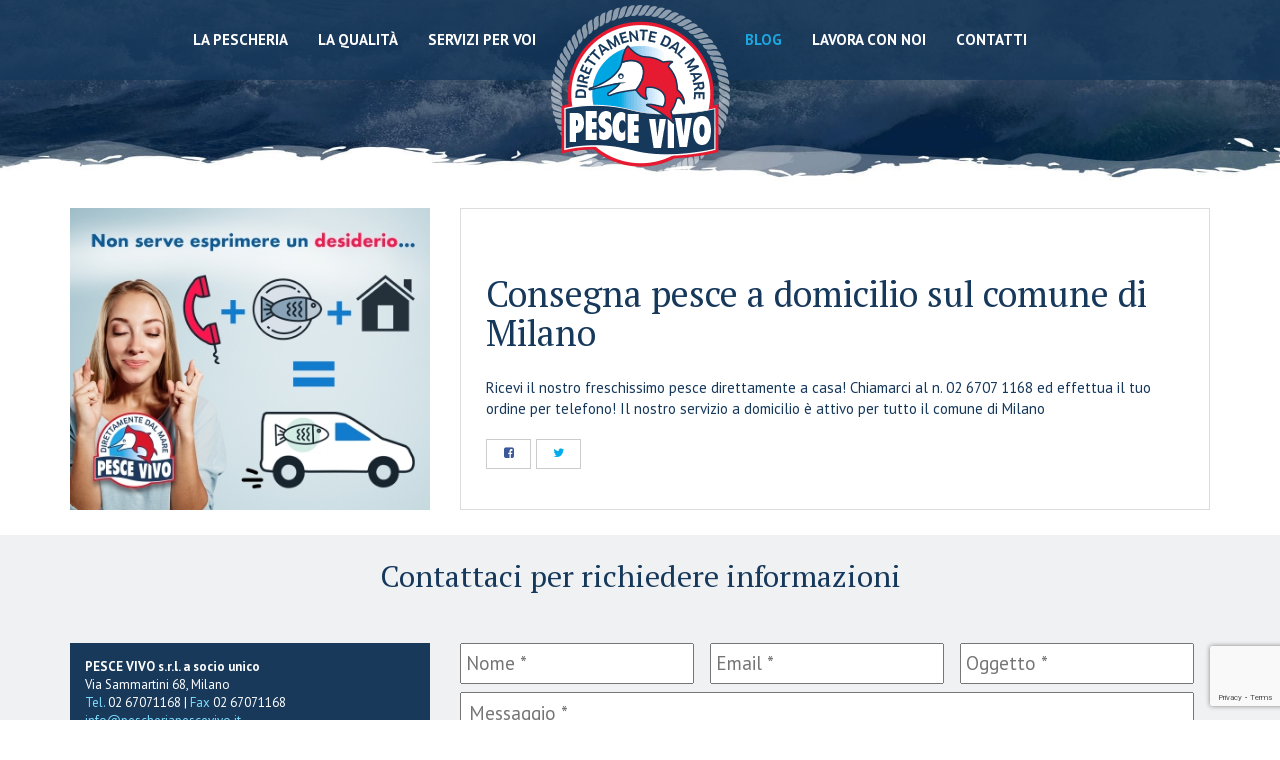

--- FILE ---
content_type: text/html; charset=UTF-8
request_url: https://www.pescheriapescevivo.it/consegna-pesce-a-domicilio-sul-comune-di-milano/
body_size: 12504
content:
<!DOCTYPE HTML>
<html dir="ltr" lang="it-IT" prefix="og: https://ogp.me/ns#">
	<head>

		<meta charset="UTF-8">
<script type="text/javascript">
/* <![CDATA[ */
var gform;gform||(document.addEventListener("gform_main_scripts_loaded",function(){gform.scriptsLoaded=!0}),document.addEventListener("gform/theme/scripts_loaded",function(){gform.themeScriptsLoaded=!0}),window.addEventListener("DOMContentLoaded",function(){gform.domLoaded=!0}),gform={domLoaded:!1,scriptsLoaded:!1,themeScriptsLoaded:!1,isFormEditor:()=>"function"==typeof InitializeEditor,callIfLoaded:function(o){return!(!gform.domLoaded||!gform.scriptsLoaded||!gform.themeScriptsLoaded&&!gform.isFormEditor()||(gform.isFormEditor()&&console.warn("The use of gform.initializeOnLoaded() is deprecated in the form editor context and will be removed in Gravity Forms 3.1."),o(),0))},initializeOnLoaded:function(o){gform.callIfLoaded(o)||(document.addEventListener("gform_main_scripts_loaded",()=>{gform.scriptsLoaded=!0,gform.callIfLoaded(o)}),document.addEventListener("gform/theme/scripts_loaded",()=>{gform.themeScriptsLoaded=!0,gform.callIfLoaded(o)}),window.addEventListener("DOMContentLoaded",()=>{gform.domLoaded=!0,gform.callIfLoaded(o)}))},hooks:{action:{},filter:{}},addAction:function(o,r,e,t){gform.addHook("action",o,r,e,t)},addFilter:function(o,r,e,t){gform.addHook("filter",o,r,e,t)},doAction:function(o){gform.doHook("action",o,arguments)},applyFilters:function(o){return gform.doHook("filter",o,arguments)},removeAction:function(o,r){gform.removeHook("action",o,r)},removeFilter:function(o,r,e){gform.removeHook("filter",o,r,e)},addHook:function(o,r,e,t,n){null==gform.hooks[o][r]&&(gform.hooks[o][r]=[]);var d=gform.hooks[o][r];null==n&&(n=r+"_"+d.length),gform.hooks[o][r].push({tag:n,callable:e,priority:t=null==t?10:t})},doHook:function(r,o,e){var t;if(e=Array.prototype.slice.call(e,1),null!=gform.hooks[r][o]&&((o=gform.hooks[r][o]).sort(function(o,r){return o.priority-r.priority}),o.forEach(function(o){"function"!=typeof(t=o.callable)&&(t=window[t]),"action"==r?t.apply(null,e):e[0]=t.apply(null,e)})),"filter"==r)return e[0]},removeHook:function(o,r,t,n){var e;null!=gform.hooks[o][r]&&(e=(e=gform.hooks[o][r]).filter(function(o,r,e){return!!(null!=n&&n!=o.tag||null!=t&&t!=o.priority)}),gform.hooks[o][r]=e)}});
/* ]]> */
</script>

		<meta http-equiv="X-UA-Compatible" content="IE=edge">
		<meta name="viewport" content="width=device-width, initial-scale=1.0">

					<meta property="og:image" content="https://www.pescheriapescevivo.it/wp-content/uploads/2018/05/post-consegna-domicilio1.jpg"/>
		
		<title>Consegna pesce a domicilio sul comune di Milano | Pescheria Pesce VivoPescheria Pesce Vivo</title>


		<meta name="theme-color" content="#114272">
		<meta name="msapplication-navbutton-color" content="#114272">
		<meta name="apple-mobile-web-app-status-bar-style" content="#114272">
		<meta name="mobile-web-app-capable" content="yes">

		<link rel="apple-touch-icon-precomposed" sizes="57x57" href="https://www.pescheriapescevivo.it/wp-content/themes/temabase/assets/images/favicon//apple-touch-icon-57x57.png" />
		<link rel="apple-touch-icon-precomposed" sizes="114x114" href="https://www.pescheriapescevivo.it/wp-content/themes/temabase/assets/images/favicon//apple-touch-icon-114x114.png" />
		<link rel="apple-touch-icon-precomposed" sizes="72x72" href="https://www.pescheriapescevivo.it/wp-content/themes/temabase/assets/images/favicon//apple-touch-icon-72x72.png" />
		<link rel="apple-touch-icon-precomposed" sizes="144x144" href="https://www.pescheriapescevivo.it/wp-content/themes/temabase/assets/images/favicon//apple-touch-icon-144x144.png" />
		<link rel="apple-touch-icon-precomposed" sizes="60x60" href="https://www.pescheriapescevivo.it/wp-content/themes/temabase/assets/images/favicon//apple-touch-icon-60x60.png" />
		<link rel="apple-touch-icon-precomposed" sizes="120x120" href="https://www.pescheriapescevivo.it/wp-content/themes/temabase/assets/images/favicon//apple-touch-icon-120x120.png" />
		<link rel="apple-touch-icon-precomposed" sizes="76x76" href="https://www.pescheriapescevivo.it/wp-content/themes/temabase/assets/images/favicon//apple-touch-icon-76x76.png" />
		<link rel="apple-touch-icon-precomposed" sizes="152x152" href="https://www.pescheriapescevivo.it/wp-content/themes/temabase/assets/images/favicon//apple-touch-icon-152x152.png" />
		<link rel="icon" type="image/png" href="https://www.pescheriapescevivo.it/wp-content/themes/temabase/assets/images/favicon//favicon-196x196.png" sizes="196x196" />
		<link rel="icon" type="image/png" href="https://www.pescheriapescevivo.it/wp-content/themes/temabase/assets/images/favicon//favicon-96x96.png" sizes="96x96" />
		<link rel="icon" type="image/png" href="https://www.pescheriapescevivo.it/wp-content/themes/temabase/assets/images/favicon//favicon-32x32.png" sizes="32x32" />
		<link rel="icon" type="image/png" href="https://www.pescheriapescevivo.it/wp-content/themes/temabase/assets/images/favicon//favicon-16x16.png" sizes="16x16" />
		<link rel="icon" type="image/png" href="https://www.pescheriapescevivo.it/wp-content/themes/temabase/assets/images/favicon//favicon-128.png" sizes="128x128" />
		<meta name="application-name" content="Pescheria Pesce Vivo Milano"/>
		<meta name="msapplication-TileColor" content="##18395" />
		<meta name="msapplication-TileImage" content="https://www.pescheriapescevivo.it/wp-content/themes/temabase/assets/images/favicon//mstile-144x144.png" />
		<meta name="msapplication-square70x70logo" content="https://www.pescheriapescevivo.it/wp-content/themes/temabase/assets/images/favicon//mstile-70x70.png" />
		<meta name="msapplication-square150x150logo" content="https://www.pescheriapescevivo.it/wp-content/themes/temabase/assets/images/favicon//mstile-150x150.png" />
		<meta name="msapplication-wide310x150logo" content="https://www.pescheriapescevivo.it/wp-content/themes/temabase/assets/images/favicon//mstile-310x150.png" />
		<meta name="msapplication-square310x310logo" content="https://www.pescheriapescevivo.it/wp-content/themes/temabase/assets/images/favicon//mstile-310x310.png" />
		<meta name="msapplication-notification" content="frequency=30;polling-uri=http://notifications.buildmypinnedsite.com/?feed=https://www.pescheriapescevivo.it/wp-content/themes/temabase/assets/images/favicon//feed/&amp;id=1;polling-uri2=http://notifications.buildmypinnedsite.com/?feed=https://www.pescheriapescevivo.it/wp-content/themes/temabase/assets/images/favicon//feed/&amp;id=2;polling-uri3=http://notifications.buildmypinnedsite.com/?feed=https://www.pescheriapescevivo.it/wp-content/themes/temabase/assets/images/favicon//feed/&amp;id=3;polling-uri4=http://notifications.buildmypinnedsite.com/?feed=https://www.pescheriapescevivo.it/wp-content/themes/temabase/assets/images/favicon//feed/&amp;id=4;polling-uri5=http://notifications.buildmypinnedsite.com/?feed=https://www.pescheriapescevivo.it/wp-content/themes/temabase/assets/images/favicon//feed/&amp;id=5;cycle=1" />
								<meta name="desciption" content="Ricevi il nostro freschissimo pesce direttamente a casa!&nbsp;Chiamarci al n. 02 6707 1168 ed effettua il tuo ordine per telefono! ...">
		
		<link rel="alternate" type="text/xml" title="RSS .92" href="https://www.pescheriapescevivo.it/feed/rss/">

		<!-- HTML5 shim and Respond.js IE8 support of HTML5 elements and media queries -->
        <!--[if lt IE 9]>
          <script src="https://oss.maxcdn.com/libs/html5shiv/3.7.0/html5shiv.js"></script>
          <script src="https://oss.maxcdn.com/libs/respond.js/1.3.0/respond.min.js"></script>
        <![endif]-->

        <script type="text/javascript" src="https://www.pescheriapescevivo.it/wp-content/themes/temabase/assets/scripts/lib/jquery.js"></script>

        <script type="text/javascript" src="https://www.pescheriapescevivo.it/wp-content/themes/temabase/assets/scripts/lib/modernizr.custom.24716.js"></script>
	    <script type="text/javascript" src="https://www.pescheriapescevivo.it/wp-content/themes/temabase/assets/scripts/lib/bootstrap.min.js?v=1"></script>
	    <script type="text/javascript" src="https://www.pescheriapescevivo.it/wp-content/themes/temabase/assets/scripts/lib/imagesLoaded.min.js"></script>
	    <script type="text/javascript" src="https://www.pescheriapescevivo.it/wp-content/themes/temabase/assets/scripts/lib/shb.min.js"></script>
	    <script type="text/javascript" src="https://www.pescheriapescevivo.it/wp-content/themes/temabase/assets/scripts/lib/moment.js"></script>
	    <script type="text/javascript" src="https://www.pescheriapescevivo.it/wp-content/themes/temabase/assets/scripts/lib/gfcookielaw.js"></script>
	    <script type="text/javascript" src="https://www.pescheriapescevivo.it/wp-content/themes/temabase/assets/scripts/lib/wow.min.js"></script>
	    <script type="text/javascript" src="https://www.pescheriapescevivo.it/wp-content/themes/temabase/assets/scripts/lib/scrollto.js"></script>
	    <script type="text/javascript" src="https://www.pescheriapescevivo.it/wp-content/themes/temabase/assets/scripts/lib/owl.carousel.min.js"></script>
	    <script type="text/javascript" src="https://www.pescheriapescevivo.it/wp-content/themes/temabase/assets/scripts/lib/fancybox.min.js"></script>

		
		<!-- All in One SEO 4.8.5 - aioseo.com -->
	<meta name="description" content="Ricevi il nostro freschissimo pesce direttamente a casa! Chiamarci al n. 02 6707 1168 ed effettua il tuo ordine per telefono! Il nostro servizio a domicilio è attivo per tutto il comune di Milano" />
	<meta name="robots" content="max-image-preview:large" />
	<meta name="author" content="pes_1986_devs"/>
	<link rel="canonical" href="https://www.pescheriapescevivo.it/consegna-pesce-a-domicilio-sul-comune-di-milano/" />
	<meta name="generator" content="All in One SEO (AIOSEO) 4.8.5" />
		<meta property="og:locale" content="it_IT" />
		<meta property="og:site_name" content="Pescheria Pesce Vivo |" />
		<meta property="og:type" content="article" />
		<meta property="og:title" content="Consegna pesce a domicilio sul comune di Milano | Pescheria Pesce Vivo" />
		<meta property="og:description" content="Ricevi il nostro freschissimo pesce direttamente a casa! Chiamarci al n. 02 6707 1168 ed effettua il tuo ordine per telefono! Il nostro servizio a domicilio è attivo per tutto il comune di Milano" />
		<meta property="og:url" content="https://www.pescheriapescevivo.it/consegna-pesce-a-domicilio-sul-comune-di-milano/" />
		<meta property="article:published_time" content="2018-05-03T06:32:42+00:00" />
		<meta property="article:modified_time" content="2018-05-03T06:32:42+00:00" />
		<meta name="twitter:card" content="summary" />
		<meta name="twitter:title" content="Consegna pesce a domicilio sul comune di Milano | Pescheria Pesce Vivo" />
		<meta name="twitter:description" content="Ricevi il nostro freschissimo pesce direttamente a casa! Chiamarci al n. 02 6707 1168 ed effettua il tuo ordine per telefono! Il nostro servizio a domicilio è attivo per tutto il comune di Milano" />
		<script type="application/ld+json" class="aioseo-schema">
			{"@context":"https:\/\/schema.org","@graph":[{"@type":"Article","@id":"https:\/\/www.pescheriapescevivo.it\/consegna-pesce-a-domicilio-sul-comune-di-milano\/#article","name":"Consegna pesce a domicilio sul comune di Milano | Pescheria Pesce Vivo","headline":"Consegna pesce a domicilio sul comune di Milano","author":{"@id":"https:\/\/www.pescheriapescevivo.it\/author\/pes_1986_devs\/#author"},"publisher":{"@id":"https:\/\/www.pescheriapescevivo.it\/#organization"},"image":{"@type":"ImageObject","url":"https:\/\/www.pescheriapescevivo.it\/wp-content\/uploads\/2018\/05\/post-consegna-domicilio1.jpg","width":1200,"height":1007},"datePublished":"2018-05-03T08:32:42+02:00","dateModified":"2018-05-03T08:32:42+02:00","inLanguage":"it-IT","mainEntityOfPage":{"@id":"https:\/\/www.pescheriapescevivo.it\/consegna-pesce-a-domicilio-sul-comune-di-milano\/#webpage"},"isPartOf":{"@id":"https:\/\/www.pescheriapescevivo.it\/consegna-pesce-a-domicilio-sul-comune-di-milano\/#webpage"},"articleSection":"News"},{"@type":"BreadcrumbList","@id":"https:\/\/www.pescheriapescevivo.it\/consegna-pesce-a-domicilio-sul-comune-di-milano\/#breadcrumblist","itemListElement":[{"@type":"ListItem","@id":"https:\/\/www.pescheriapescevivo.it#listItem","position":1,"name":"Home","item":"https:\/\/www.pescheriapescevivo.it","nextItem":{"@type":"ListItem","@id":"https:\/\/www.pescheriapescevivo.it\/news\/#listItem","name":"News"}},{"@type":"ListItem","@id":"https:\/\/www.pescheriapescevivo.it\/news\/#listItem","position":2,"name":"News","item":"https:\/\/www.pescheriapescevivo.it\/news\/","nextItem":{"@type":"ListItem","@id":"https:\/\/www.pescheriapescevivo.it\/consegna-pesce-a-domicilio-sul-comune-di-milano\/#listItem","name":"Consegna pesce a domicilio sul comune di Milano"},"previousItem":{"@type":"ListItem","@id":"https:\/\/www.pescheriapescevivo.it#listItem","name":"Home"}},{"@type":"ListItem","@id":"https:\/\/www.pescheriapescevivo.it\/consegna-pesce-a-domicilio-sul-comune-di-milano\/#listItem","position":3,"name":"Consegna pesce a domicilio sul comune di Milano","previousItem":{"@type":"ListItem","@id":"https:\/\/www.pescheriapescevivo.it\/news\/#listItem","name":"News"}}]},{"@type":"Organization","@id":"https:\/\/www.pescheriapescevivo.it\/#organization","name":"Pescheria Pesce Vivo","url":"https:\/\/www.pescheriapescevivo.it\/"},{"@type":"Person","@id":"https:\/\/www.pescheriapescevivo.it\/author\/pes_1986_devs\/#author","url":"https:\/\/www.pescheriapescevivo.it\/author\/pes_1986_devs\/","name":"pes_1986_devs","image":{"@type":"ImageObject","@id":"https:\/\/www.pescheriapescevivo.it\/consegna-pesce-a-domicilio-sul-comune-di-milano\/#authorImage","url":"https:\/\/secure.gravatar.com\/avatar\/4f964a11684c74cf0141bb37d8ebda65bbf15f54c34af26c73b74c4724c95816?s=96&d=mm&r=g","width":96,"height":96,"caption":"pes_1986_devs"}},{"@type":"WebPage","@id":"https:\/\/www.pescheriapescevivo.it\/consegna-pesce-a-domicilio-sul-comune-di-milano\/#webpage","url":"https:\/\/www.pescheriapescevivo.it\/consegna-pesce-a-domicilio-sul-comune-di-milano\/","name":"Consegna pesce a domicilio sul comune di Milano | Pescheria Pesce Vivo","description":"Ricevi il nostro freschissimo pesce direttamente a casa! Chiamarci al n. 02 6707 1168 ed effettua il tuo ordine per telefono! Il nostro servizio a domicilio \u00e8 attivo per tutto il comune di Milano","inLanguage":"it-IT","isPartOf":{"@id":"https:\/\/www.pescheriapescevivo.it\/#website"},"breadcrumb":{"@id":"https:\/\/www.pescheriapescevivo.it\/consegna-pesce-a-domicilio-sul-comune-di-milano\/#breadcrumblist"},"author":{"@id":"https:\/\/www.pescheriapescevivo.it\/author\/pes_1986_devs\/#author"},"creator":{"@id":"https:\/\/www.pescheriapescevivo.it\/author\/pes_1986_devs\/#author"},"image":{"@type":"ImageObject","url":"https:\/\/www.pescheriapescevivo.it\/wp-content\/uploads\/2018\/05\/post-consegna-domicilio1.jpg","@id":"https:\/\/www.pescheriapescevivo.it\/consegna-pesce-a-domicilio-sul-comune-di-milano\/#mainImage","width":1200,"height":1007},"primaryImageOfPage":{"@id":"https:\/\/www.pescheriapescevivo.it\/consegna-pesce-a-domicilio-sul-comune-di-milano\/#mainImage"},"datePublished":"2018-05-03T08:32:42+02:00","dateModified":"2018-05-03T08:32:42+02:00"},{"@type":"WebSite","@id":"https:\/\/www.pescheriapescevivo.it\/#website","url":"https:\/\/www.pescheriapescevivo.it\/","name":"Pescheria Pesce Vivo","inLanguage":"it-IT","publisher":{"@id":"https:\/\/www.pescheriapescevivo.it\/#organization"}}]}
		</script>
		<!-- All in One SEO -->

<style id='wp-img-auto-sizes-contain-inline-css' type='text/css'>
img:is([sizes=auto i],[sizes^="auto," i]){contain-intrinsic-size:3000px 1500px}
/*# sourceURL=wp-img-auto-sizes-contain-inline-css */
</style>
<style id='wp-block-library-inline-css' type='text/css'>
:root{--wp-block-synced-color:#7a00df;--wp-block-synced-color--rgb:122,0,223;--wp-bound-block-color:var(--wp-block-synced-color);--wp-editor-canvas-background:#ddd;--wp-admin-theme-color:#007cba;--wp-admin-theme-color--rgb:0,124,186;--wp-admin-theme-color-darker-10:#006ba1;--wp-admin-theme-color-darker-10--rgb:0,107,160.5;--wp-admin-theme-color-darker-20:#005a87;--wp-admin-theme-color-darker-20--rgb:0,90,135;--wp-admin-border-width-focus:2px}@media (min-resolution:192dpi){:root{--wp-admin-border-width-focus:1.5px}}.wp-element-button{cursor:pointer}:root .has-very-light-gray-background-color{background-color:#eee}:root .has-very-dark-gray-background-color{background-color:#313131}:root .has-very-light-gray-color{color:#eee}:root .has-very-dark-gray-color{color:#313131}:root .has-vivid-green-cyan-to-vivid-cyan-blue-gradient-background{background:linear-gradient(135deg,#00d084,#0693e3)}:root .has-purple-crush-gradient-background{background:linear-gradient(135deg,#34e2e4,#4721fb 50%,#ab1dfe)}:root .has-hazy-dawn-gradient-background{background:linear-gradient(135deg,#faaca8,#dad0ec)}:root .has-subdued-olive-gradient-background{background:linear-gradient(135deg,#fafae1,#67a671)}:root .has-atomic-cream-gradient-background{background:linear-gradient(135deg,#fdd79a,#004a59)}:root .has-nightshade-gradient-background{background:linear-gradient(135deg,#330968,#31cdcf)}:root .has-midnight-gradient-background{background:linear-gradient(135deg,#020381,#2874fc)}:root{--wp--preset--font-size--normal:16px;--wp--preset--font-size--huge:42px}.has-regular-font-size{font-size:1em}.has-larger-font-size{font-size:2.625em}.has-normal-font-size{font-size:var(--wp--preset--font-size--normal)}.has-huge-font-size{font-size:var(--wp--preset--font-size--huge)}.has-text-align-center{text-align:center}.has-text-align-left{text-align:left}.has-text-align-right{text-align:right}.has-fit-text{white-space:nowrap!important}#end-resizable-editor-section{display:none}.aligncenter{clear:both}.items-justified-left{justify-content:flex-start}.items-justified-center{justify-content:center}.items-justified-right{justify-content:flex-end}.items-justified-space-between{justify-content:space-between}.screen-reader-text{border:0;clip-path:inset(50%);height:1px;margin:-1px;overflow:hidden;padding:0;position:absolute;width:1px;word-wrap:normal!important}.screen-reader-text:focus{background-color:#ddd;clip-path:none;color:#444;display:block;font-size:1em;height:auto;left:5px;line-height:normal;padding:15px 23px 14px;text-decoration:none;top:5px;width:auto;z-index:100000}html :where(.has-border-color){border-style:solid}html :where([style*=border-top-color]){border-top-style:solid}html :where([style*=border-right-color]){border-right-style:solid}html :where([style*=border-bottom-color]){border-bottom-style:solid}html :where([style*=border-left-color]){border-left-style:solid}html :where([style*=border-width]){border-style:solid}html :where([style*=border-top-width]){border-top-style:solid}html :where([style*=border-right-width]){border-right-style:solid}html :where([style*=border-bottom-width]){border-bottom-style:solid}html :where([style*=border-left-width]){border-left-style:solid}html :where(img[class*=wp-image-]){height:auto;max-width:100%}:where(figure){margin:0 0 1em}html :where(.is-position-sticky){--wp-admin--admin-bar--position-offset:var(--wp-admin--admin-bar--height,0px)}@media screen and (max-width:600px){html :where(.is-position-sticky){--wp-admin--admin-bar--position-offset:0px}}

/*# sourceURL=wp-block-library-inline-css */
</style><style id='global-styles-inline-css' type='text/css'>
:root{--wp--preset--aspect-ratio--square: 1;--wp--preset--aspect-ratio--4-3: 4/3;--wp--preset--aspect-ratio--3-4: 3/4;--wp--preset--aspect-ratio--3-2: 3/2;--wp--preset--aspect-ratio--2-3: 2/3;--wp--preset--aspect-ratio--16-9: 16/9;--wp--preset--aspect-ratio--9-16: 9/16;--wp--preset--color--black: #000000;--wp--preset--color--cyan-bluish-gray: #abb8c3;--wp--preset--color--white: #ffffff;--wp--preset--color--pale-pink: #f78da7;--wp--preset--color--vivid-red: #cf2e2e;--wp--preset--color--luminous-vivid-orange: #ff6900;--wp--preset--color--luminous-vivid-amber: #fcb900;--wp--preset--color--light-green-cyan: #7bdcb5;--wp--preset--color--vivid-green-cyan: #00d084;--wp--preset--color--pale-cyan-blue: #8ed1fc;--wp--preset--color--vivid-cyan-blue: #0693e3;--wp--preset--color--vivid-purple: #9b51e0;--wp--preset--gradient--vivid-cyan-blue-to-vivid-purple: linear-gradient(135deg,rgb(6,147,227) 0%,rgb(155,81,224) 100%);--wp--preset--gradient--light-green-cyan-to-vivid-green-cyan: linear-gradient(135deg,rgb(122,220,180) 0%,rgb(0,208,130) 100%);--wp--preset--gradient--luminous-vivid-amber-to-luminous-vivid-orange: linear-gradient(135deg,rgb(252,185,0) 0%,rgb(255,105,0) 100%);--wp--preset--gradient--luminous-vivid-orange-to-vivid-red: linear-gradient(135deg,rgb(255,105,0) 0%,rgb(207,46,46) 100%);--wp--preset--gradient--very-light-gray-to-cyan-bluish-gray: linear-gradient(135deg,rgb(238,238,238) 0%,rgb(169,184,195) 100%);--wp--preset--gradient--cool-to-warm-spectrum: linear-gradient(135deg,rgb(74,234,220) 0%,rgb(151,120,209) 20%,rgb(207,42,186) 40%,rgb(238,44,130) 60%,rgb(251,105,98) 80%,rgb(254,248,76) 100%);--wp--preset--gradient--blush-light-purple: linear-gradient(135deg,rgb(255,206,236) 0%,rgb(152,150,240) 100%);--wp--preset--gradient--blush-bordeaux: linear-gradient(135deg,rgb(254,205,165) 0%,rgb(254,45,45) 50%,rgb(107,0,62) 100%);--wp--preset--gradient--luminous-dusk: linear-gradient(135deg,rgb(255,203,112) 0%,rgb(199,81,192) 50%,rgb(65,88,208) 100%);--wp--preset--gradient--pale-ocean: linear-gradient(135deg,rgb(255,245,203) 0%,rgb(182,227,212) 50%,rgb(51,167,181) 100%);--wp--preset--gradient--electric-grass: linear-gradient(135deg,rgb(202,248,128) 0%,rgb(113,206,126) 100%);--wp--preset--gradient--midnight: linear-gradient(135deg,rgb(2,3,129) 0%,rgb(40,116,252) 100%);--wp--preset--font-size--small: 13px;--wp--preset--font-size--medium: 20px;--wp--preset--font-size--large: 36px;--wp--preset--font-size--x-large: 42px;--wp--preset--spacing--20: 0.44rem;--wp--preset--spacing--30: 0.67rem;--wp--preset--spacing--40: 1rem;--wp--preset--spacing--50: 1.5rem;--wp--preset--spacing--60: 2.25rem;--wp--preset--spacing--70: 3.38rem;--wp--preset--spacing--80: 5.06rem;--wp--preset--shadow--natural: 6px 6px 9px rgba(0, 0, 0, 0.2);--wp--preset--shadow--deep: 12px 12px 50px rgba(0, 0, 0, 0.4);--wp--preset--shadow--sharp: 6px 6px 0px rgba(0, 0, 0, 0.2);--wp--preset--shadow--outlined: 6px 6px 0px -3px rgb(255, 255, 255), 6px 6px rgb(0, 0, 0);--wp--preset--shadow--crisp: 6px 6px 0px rgb(0, 0, 0);}:where(.is-layout-flex){gap: 0.5em;}:where(.is-layout-grid){gap: 0.5em;}body .is-layout-flex{display: flex;}.is-layout-flex{flex-wrap: wrap;align-items: center;}.is-layout-flex > :is(*, div){margin: 0;}body .is-layout-grid{display: grid;}.is-layout-grid > :is(*, div){margin: 0;}:where(.wp-block-columns.is-layout-flex){gap: 2em;}:where(.wp-block-columns.is-layout-grid){gap: 2em;}:where(.wp-block-post-template.is-layout-flex){gap: 1.25em;}:where(.wp-block-post-template.is-layout-grid){gap: 1.25em;}.has-black-color{color: var(--wp--preset--color--black) !important;}.has-cyan-bluish-gray-color{color: var(--wp--preset--color--cyan-bluish-gray) !important;}.has-white-color{color: var(--wp--preset--color--white) !important;}.has-pale-pink-color{color: var(--wp--preset--color--pale-pink) !important;}.has-vivid-red-color{color: var(--wp--preset--color--vivid-red) !important;}.has-luminous-vivid-orange-color{color: var(--wp--preset--color--luminous-vivid-orange) !important;}.has-luminous-vivid-amber-color{color: var(--wp--preset--color--luminous-vivid-amber) !important;}.has-light-green-cyan-color{color: var(--wp--preset--color--light-green-cyan) !important;}.has-vivid-green-cyan-color{color: var(--wp--preset--color--vivid-green-cyan) !important;}.has-pale-cyan-blue-color{color: var(--wp--preset--color--pale-cyan-blue) !important;}.has-vivid-cyan-blue-color{color: var(--wp--preset--color--vivid-cyan-blue) !important;}.has-vivid-purple-color{color: var(--wp--preset--color--vivid-purple) !important;}.has-black-background-color{background-color: var(--wp--preset--color--black) !important;}.has-cyan-bluish-gray-background-color{background-color: var(--wp--preset--color--cyan-bluish-gray) !important;}.has-white-background-color{background-color: var(--wp--preset--color--white) !important;}.has-pale-pink-background-color{background-color: var(--wp--preset--color--pale-pink) !important;}.has-vivid-red-background-color{background-color: var(--wp--preset--color--vivid-red) !important;}.has-luminous-vivid-orange-background-color{background-color: var(--wp--preset--color--luminous-vivid-orange) !important;}.has-luminous-vivid-amber-background-color{background-color: var(--wp--preset--color--luminous-vivid-amber) !important;}.has-light-green-cyan-background-color{background-color: var(--wp--preset--color--light-green-cyan) !important;}.has-vivid-green-cyan-background-color{background-color: var(--wp--preset--color--vivid-green-cyan) !important;}.has-pale-cyan-blue-background-color{background-color: var(--wp--preset--color--pale-cyan-blue) !important;}.has-vivid-cyan-blue-background-color{background-color: var(--wp--preset--color--vivid-cyan-blue) !important;}.has-vivid-purple-background-color{background-color: var(--wp--preset--color--vivid-purple) !important;}.has-black-border-color{border-color: var(--wp--preset--color--black) !important;}.has-cyan-bluish-gray-border-color{border-color: var(--wp--preset--color--cyan-bluish-gray) !important;}.has-white-border-color{border-color: var(--wp--preset--color--white) !important;}.has-pale-pink-border-color{border-color: var(--wp--preset--color--pale-pink) !important;}.has-vivid-red-border-color{border-color: var(--wp--preset--color--vivid-red) !important;}.has-luminous-vivid-orange-border-color{border-color: var(--wp--preset--color--luminous-vivid-orange) !important;}.has-luminous-vivid-amber-border-color{border-color: var(--wp--preset--color--luminous-vivid-amber) !important;}.has-light-green-cyan-border-color{border-color: var(--wp--preset--color--light-green-cyan) !important;}.has-vivid-green-cyan-border-color{border-color: var(--wp--preset--color--vivid-green-cyan) !important;}.has-pale-cyan-blue-border-color{border-color: var(--wp--preset--color--pale-cyan-blue) !important;}.has-vivid-cyan-blue-border-color{border-color: var(--wp--preset--color--vivid-cyan-blue) !important;}.has-vivid-purple-border-color{border-color: var(--wp--preset--color--vivid-purple) !important;}.has-vivid-cyan-blue-to-vivid-purple-gradient-background{background: var(--wp--preset--gradient--vivid-cyan-blue-to-vivid-purple) !important;}.has-light-green-cyan-to-vivid-green-cyan-gradient-background{background: var(--wp--preset--gradient--light-green-cyan-to-vivid-green-cyan) !important;}.has-luminous-vivid-amber-to-luminous-vivid-orange-gradient-background{background: var(--wp--preset--gradient--luminous-vivid-amber-to-luminous-vivid-orange) !important;}.has-luminous-vivid-orange-to-vivid-red-gradient-background{background: var(--wp--preset--gradient--luminous-vivid-orange-to-vivid-red) !important;}.has-very-light-gray-to-cyan-bluish-gray-gradient-background{background: var(--wp--preset--gradient--very-light-gray-to-cyan-bluish-gray) !important;}.has-cool-to-warm-spectrum-gradient-background{background: var(--wp--preset--gradient--cool-to-warm-spectrum) !important;}.has-blush-light-purple-gradient-background{background: var(--wp--preset--gradient--blush-light-purple) !important;}.has-blush-bordeaux-gradient-background{background: var(--wp--preset--gradient--blush-bordeaux) !important;}.has-luminous-dusk-gradient-background{background: var(--wp--preset--gradient--luminous-dusk) !important;}.has-pale-ocean-gradient-background{background: var(--wp--preset--gradient--pale-ocean) !important;}.has-electric-grass-gradient-background{background: var(--wp--preset--gradient--electric-grass) !important;}.has-midnight-gradient-background{background: var(--wp--preset--gradient--midnight) !important;}.has-small-font-size{font-size: var(--wp--preset--font-size--small) !important;}.has-medium-font-size{font-size: var(--wp--preset--font-size--medium) !important;}.has-large-font-size{font-size: var(--wp--preset--font-size--large) !important;}.has-x-large-font-size{font-size: var(--wp--preset--font-size--x-large) !important;}
/*# sourceURL=global-styles-inline-css */
</style>

<style id='classic-theme-styles-inline-css' type='text/css'>
/*! This file is auto-generated */
.wp-block-button__link{color:#fff;background-color:#32373c;border-radius:9999px;box-shadow:none;text-decoration:none;padding:calc(.667em + 2px) calc(1.333em + 2px);font-size:1.125em}.wp-block-file__button{background:#32373c;color:#fff;text-decoration:none}
/*# sourceURL=/wp-includes/css/classic-themes.min.css */
</style>
<link rel='stylesheet' id='wp-pagenavi-css' href='https://www.pescheriapescevivo.it/wp-content/plugins/wp-pagenavi/pagenavi-css.css?ver=2.70' type='text/css' media='all' />

		<link href="https://fonts.googleapis.com/css?family=Allura|PT+Sans:400,400i,700,700i|PT+Serif:400,400i,700,700i" rel="stylesheet">


		<link rel="stylesheet" href="https://www.pescheriapescevivo.it/wp-content/themes/temabase/assets/style/shb.css" type="text/css" media="screen">
	    <link rel="stylesheet" href="https://www.pescheriapescevivo.it/wp-content/themes/temabase/assets/style/bootstrap.min.css" type="text/css" media="screen">
	    <link rel="stylesheet" href="https://www.pescheriapescevivo.it/wp-content/themes/temabase/assets/style/gf-helper.css" type="text/css" media="screen">
	    <link rel="stylesheet" href="https://www.pescheriapescevivo.it/wp-content/themes/temabase/assets/style/animate.css" type="text/css" media="screen">
	    <link rel="stylesheet" href="https://www.pescheriapescevivo.it/wp-content/themes/temabase/assets/style/fancybox.css" type="text/css" media="screen">
	    <link rel="stylesheet" href="https://www.pescheriapescevivo.it/wp-content/themes/temabase/assets/style/owl.carousel.min.css" type="text/css" media="screen">
	    <link rel="stylesheet" href="https://www.pescheriapescevivo.it/wp-content/themes/temabase/assets/style/icon.css" type="text/css" media="screen">
	    <link rel="stylesheet" href="https://www.pescheriapescevivo.it/wp-content/themes/temabase/assets/style/screen.css" type="text/css" media="screen">





	<link rel='stylesheet' id='gforms_reset_css-css' href='https://www.pescheriapescevivo.it/wp-content/plugins/gravityforms/legacy/css/formreset.min.css?ver=2.9.23.2' type='text/css' media='all' />
<link rel='stylesheet' id='gforms_formsmain_css-css' href='https://www.pescheriapescevivo.it/wp-content/plugins/gravityforms/legacy/css/formsmain.min.css?ver=2.9.23.2' type='text/css' media='all' />
<link rel='stylesheet' id='gforms_ready_class_css-css' href='https://www.pescheriapescevivo.it/wp-content/plugins/gravityforms/legacy/css/readyclass.min.css?ver=2.9.23.2' type='text/css' media='all' />
<link rel='stylesheet' id='gforms_browsers_css-css' href='https://www.pescheriapescevivo.it/wp-content/plugins/gravityforms/legacy/css/browsers.min.css?ver=2.9.23.2' type='text/css' media='all' />
</head>

	<body class="wp-singular post-template-default single single-post postid-948 single-format-standard wp-theme-temabase">

			<div id="fb-root"></div>
		<script>
			(function(d, s, id) {
				var js, fjs = d.getElementsByTagName(s)[0];
				if (d.getElementById(id)) return;
				js = d.createElement(s); js.id = id;
				js.src = "//connect.facebook.net/it_IT/sdk.js#xfbml=1&appId=1534079306852074&version=v2.3";
				fjs.parentNode.insertBefore(js, fjs);
			}(document, 'script', 'facebook-jssdk'));
		</script>
	
	<div class="navbar navbar-default navbar-fixed-top transitioned">

    <div class="container transitioned">
       
        <div class="navbar-header transitioned">
            <button type="button" class="navbar-toggle navbar-inverse" data-toggle="collapse" data-target=".navbar-collapse">
                <span class="icon-bar"></span>
                <span class="icon-bar"></span>
                <span class="icon-bar"></span>
            </button>
            <a class="navbar-brand transitioned hidden-lg hidden-md" href="/"><img src="https://www.pescheriapescevivo.it/wp-content/uploads/2017/11/logo.png"  class="img-responsive transitioned"  alt="Pescheria Pesce Vivo"></a>
            <a href="tel:02 67071168"><i class="fa fa-phone fa-2x  pull-right visible-xs visible-sm mt5 mr5" style="font-size: 20px; text-align: center; background-color: #e61a30; color: rgb(255, 255, 255); border-radius: 50%; padding: 5px; line-height: 25px; width: 35px; margin-top: 7px;"></i></a>
        </div>
        <div class="collapse navbar-collapse transitioned"><ul id="menu-main-menu" class="nav navbar-nav transitioned"><li id="menu-item-21" class="menu-item menu-item-type-post_type menu-item-object-page menu-item-21"><a href="https://www.pescheriapescevivo.it/pescheria-milano/">La Pescheria</a></li>
<li id="menu-item-157" class="menu-item menu-item-type-post_type menu-item-object-page menu-item-157"><a href="https://www.pescheriapescevivo.it/qualita/">La qualità</a></li>
<li id="menu-item-705" class="menu-item menu-item-type-post_type menu-item-object-page menu-item-705"><a href="https://www.pescheriapescevivo.it/servizi-pescheria-per-voi/">Servizi per voi</a></li>
<li id="menu-item-712" class="logo hidden-xs hidden-sm menu-item menu-item-type-custom menu-item-object-custom menu-item-712"><a href="/">Pescheria Pesce Vivo</a></li>
<li id="menu-item-706" class="menu-item menu-item-type-taxonomy menu-item-object-category current-post-ancestor current-menu-parent current-post-parent menu-item-706"><a href="https://www.pescheriapescevivo.it/news/">Blog</a></li>
<li id="menu-item-724" class="menu-item menu-item-type-post_type menu-item-object-page menu-item-724"><a href="https://www.pescheriapescevivo.it/lavora-con-noi/">Lavora con noi</a></li>
<li id="menu-item-19" class="menu-item menu-item-type-post_type menu-item-object-page menu-item-19"><a href="https://www.pescheriapescevivo.it/contatti/">Contatti</a></li>
</ul></div>    </div>

</div>

<div id="spacer" class="hidden-lg hidden-md"></div>
	
    <img src="https://www.pescheriapescevivo.it/wp-content/themes/temabase/assets/images/common/header.jpg" class="fw hidden-xs hidden-sm" alt="Pesce vivo">

    <div class="container pv25">

        <div class="row" style="display: flex;flex-wrap: wrap;">
            <div class="col-md-4">
                                    <a data-fancybox="fancybox" href="https://www.pescheriapescevivo.it/wp-content/uploads/2018/05/post-consegna-domicilio1.jpg">
                        <img class="fw" src="https://www.pescheriapescevivo.it/wp-content/themes/temabase/assets/core/scripts/timthumb.php?src=https://www.pescheriapescevivo.it/wp-content/uploads/2018/05/post-consegna-domicilio1.jpg&amp;w=400&amp;h=0&amp;zc=1&amp;q=100" alt="Consegna pesce a domicilio sul comune di Milano" />                    </a>
                            </div>
            <div class="col-md-8" >
                <div class="pf25-min-md pf15-max-sm" style="height: 100%;display: flex;align-items: center;border: 1px solid #dcdcdc">
                    <div>
                        <h1 class="post-title mt0 mv25-min-md">Consegna pesce a domicilio sul comune di Milano</h1>
                        <div class="sans mb20">
                            <p>Ricevi il nostro freschissimo pesce direttamente a casa!&nbsp;Chiamarci al n. 02 6707 1168 ed effettua il tuo ordine per telefono! Il nostro servizio a domicilio è attivo per tutto il comune di Milano</p>
                        </div>
                        <div id="sharer"></div>
                    </div>
                </div>
            </div>
        </div>
            </div>

<div id="footer" class="bg-grey pb25-min-md sans">

    <div class="container">
        <h2 id="form-title" class="serif mt25 text-center hidden-xs hidden-sm">Contattaci per richiedere informazioni</h2>
        <div class="row mv50-min-md mv25" style="display: flex;flex-wrap: wrap;">
            <div class="col-md-4 mt25-max-sm">
                <div class="pf15 bg-blue white" style="height: 100%">
                    <b>PESCE VIVO s.r.l. a socio unico</b><br>
                    Via Sammartini 68, Milano<br>

                    <span class="light-blue">Tel.</span> 02 67071168 | <span class="light-blue">Fax</span> 02 67071168 <br>
                    <a class="light-blue" href="mailto:info@pescheriapescevivo.it">info@pescheriapescevivo.it</a>

                    <div class="row mv10"><img class="fw" src="https://www.pescheriapescevivo.it/wp-content/themes/temabase/assets/images/common/waves.png" alt="Pescheria Pesce Vivo"></div>

                    <h4>Orari di apertura:</h4>
                    <b>Dal martedì al venerdì</b><br>
                    dalle 8 alle 13 e dalle 15.30 alle 19.30 <br>
                    <b>Sabato orario continuato</b></br>
                    dalle 8 alle 19.30

                    <div class="row mv10"><img class="fw" src="https://www.pescheriapescevivo.it/wp-content/themes/temabase/assets/images/common/waves.png" alt="Pescheria Pesce Vivo"></div>
                    <div class="clearfix"></div>
                </div>
            </div>

            <div class="col-md-8 ">

                <h2 id="form-title" class="serif mt25 text-center visible-xs visible-sm">Contattaci per richiedere informazioni</h2>

                
                
                <div class='gf_browser_chrome gform_wrapper gform_legacy_markup_wrapper gform-theme--no-framework' data-form-theme='legacy' data-form-index='0' id='gform_wrapper_2' ><form method='post' enctype='multipart/form-data'  id='gform_2'  action='/consegna-pesce-a-domicilio-sul-comune-di-milano/' data-formid='2' novalidate>
                        <div class='gform-body gform_body'><ul id='gform_fields_2' class='gform_fields top_label form_sublabel_below description_below validation_below'><li id="field_2_1" class="gfield gfield--type-text gf_left_third gfield_contains_required field_sublabel_below gfield--no-description field_description_below field_validation_below gfield_visibility_visible"  ><label class='gfield_label gform-field-label' for='input_2_1'>Nome<span class="gfield_required"><span class="gfield_required gfield_required_asterisk">*</span></span></label><div class='ginput_container ginput_container_text'><input name='input_1' id='input_2_1' type='text' value='' class='medium'    placeholder='Nome *' aria-required="true" aria-invalid="false"   /></div></li><li id="field_2_2" class="gfield gfield--type-email gf_middle_third gfield_contains_required field_sublabel_below gfield--no-description field_description_below field_validation_below gfield_visibility_visible"  ><label class='gfield_label gform-field-label' for='input_2_2'>Email<span class="gfield_required"><span class="gfield_required gfield_required_asterisk">*</span></span></label><div class='ginput_container ginput_container_email'>
                            <input name='input_2' id='input_2_2' type='email' value='' class='medium'   placeholder='Email *' aria-required="true" aria-invalid="false"  />
                        </div></li><li id="field_2_3" class="gfield gfield--type-text gf_right_third gfield_contains_required field_sublabel_below gfield--no-description field_description_below field_validation_below gfield_visibility_visible"  ><label class='gfield_label gform-field-label' for='input_2_3'>Oggetto<span class="gfield_required"><span class="gfield_required gfield_required_asterisk">*</span></span></label><div class='ginput_container ginput_container_text'><input name='input_3' id='input_2_3' type='text' value='' class='medium'    placeholder='Oggetto *' aria-required="true" aria-invalid="false"   /></div></li><li id="field_2_5" class="gfield gfield--type-textarea gfield_contains_required field_sublabel_below gfield--no-description field_description_below field_validation_below gfield_visibility_visible"  ><label class='gfield_label gform-field-label' for='input_2_5'>Messaggio<span class="gfield_required"><span class="gfield_required gfield_required_asterisk">*</span></span></label><div class='ginput_container ginput_container_textarea'><textarea name='input_5' id='input_2_5' class='textarea medium'    placeholder='Messaggio *' aria-required="true" aria-invalid="false"   rows='10' cols='50'></textarea></div></li><li id="field_2_4" class="gfield gfield--type-checkbox gfield--type-choice field_sublabel_below gfield--no-description field_description_below field_validation_below gfield_visibility_visible"  ><label class='gfield_label gform-field-label gfield_label_before_complex' >Accettazione Privacy</label><div class='ginput_container ginput_container_checkbox'><ul class='gfield_checkbox' id='input_2_4'><li class='gchoice gchoice_2_4_1'>
								<input class='gfield-choice-input' name='input_4.1' type='checkbox'  value='Accetto i termini e le condizioni della &lt;a href=&quot;https://www.iubenda.com/privacy-policy/84063752&quot; class=&quot;iubenda-nostyle iubenda-embed &quot; title=&quot;Privacy Policy&quot;&gt;privacy policy&lt;/a&gt;'  id='choice_2_4_1'   />
								<label for='choice_2_4_1' id='label_2_4_1' class='gform-field-label gform-field-label--type-inline'>Accetto i termini e le condizioni della <a href="https://www.iubenda.com/privacy-policy/84063752" class="iubenda-nostyle iubenda-embed " title="Privacy Policy">privacy policy</a></label>
							</li></ul></div></li><li id="field_2_6" class="gfield gfield--type-captcha field_sublabel_below gfield--no-description field_description_below field_validation_below gfield_visibility_visible"  ><label class='gfield_label gform-field-label' for='input_2_6'>CAPTCHA</label><div id='input_2_6' class='ginput_container ginput_recaptcha' data-sitekey='6LcEXKMZAAAAAG9RZTkUMWNbgXrBkTPUYJ9ApuOa'  data-theme='light' data-tabindex='-1' data-size='invisible' data-badge='bottomright'></div></li><li id="field_2_8" class="gfield gfield--type-hidden gform_hidden field_sublabel_below gfield--no-description field_description_below field_validation_below gfield_visibility_visible"  ><div class='ginput_container ginput_container_text'><input name='input_8' id='input_2_8' type='hidden' class='gform_hidden'  aria-invalid="false" value='' /></div></li></ul></div>
        <div class='gform-footer gform_footer top_label'> <input type='submit' id='gform_submit_button_2' class='gform_button button' onclick='gform.submission.handleButtonClick(this);' data-submission-type='submit' value='Invia'  /> 
            <input type='hidden' class='gform_hidden' name='gform_submission_method' data-js='gform_submission_method_2' value='postback' />
            <input type='hidden' class='gform_hidden' name='gform_theme' data-js='gform_theme_2' id='gform_theme_2' value='legacy' />
            <input type='hidden' class='gform_hidden' name='gform_style_settings' data-js='gform_style_settings_2' id='gform_style_settings_2' value='[]' />
            <input type='hidden' class='gform_hidden' name='is_submit_2' value='1' />
            <input type='hidden' class='gform_hidden' name='gform_submit' value='2' />
            
            <input type='hidden' class='gform_hidden' name='gform_unique_id' value='' />
            <input type='hidden' class='gform_hidden' name='state_2' value='WyJbXSIsIjljNmI0NjU1YjIzMDg5ZjQ1NGQyNmZiZjI0OWY3ZWE4Il0=' />
            <input type='hidden' autocomplete='off' class='gform_hidden' name='gform_target_page_number_2' id='gform_target_page_number_2' value='0' />
            <input type='hidden' autocomplete='off' class='gform_hidden' name='gform_source_page_number_2' id='gform_source_page_number_2' value='1' />
            <input type='hidden' name='gform_field_values' value='' />
            
        </div>
                        </form>
                        </div><script type="text/javascript">
/* <![CDATA[ */
 gform.initializeOnLoaded( function() {gformInitSpinner( 2, 'https://www.pescheriapescevivo.it/wp-content/plugins/gravityforms/images/spinner.svg', true );jQuery('#gform_ajax_frame_2').on('load',function(){var contents = jQuery(this).contents().find('*').html();var is_postback = contents.indexOf('GF_AJAX_POSTBACK') >= 0;if(!is_postback){return;}var form_content = jQuery(this).contents().find('#gform_wrapper_2');var is_confirmation = jQuery(this).contents().find('#gform_confirmation_wrapper_2').length > 0;var is_redirect = contents.indexOf('gformRedirect(){') >= 0;var is_form = form_content.length > 0 && ! is_redirect && ! is_confirmation;var mt = parseInt(jQuery('html').css('margin-top'), 10) + parseInt(jQuery('body').css('margin-top'), 10) + 100;if(is_form){jQuery('#gform_wrapper_2').html(form_content.html());if(form_content.hasClass('gform_validation_error')){jQuery('#gform_wrapper_2').addClass('gform_validation_error');} else {jQuery('#gform_wrapper_2').removeClass('gform_validation_error');}setTimeout( function() { /* delay the scroll by 50 milliseconds to fix a bug in chrome */  }, 50 );if(window['gformInitDatepicker']) {gformInitDatepicker();}if(window['gformInitPriceFields']) {gformInitPriceFields();}var current_page = jQuery('#gform_source_page_number_2').val();gformInitSpinner( 2, 'https://www.pescheriapescevivo.it/wp-content/plugins/gravityforms/images/spinner.svg', true );jQuery(document).trigger('gform_page_loaded', [2, current_page]);window['gf_submitting_2'] = false;}else if(!is_redirect){var confirmation_content = jQuery(this).contents().find('.GF_AJAX_POSTBACK').html();if(!confirmation_content){confirmation_content = contents;}jQuery('#gform_wrapper_2').replaceWith(confirmation_content);jQuery(document).trigger('gform_confirmation_loaded', [2]);window['gf_submitting_2'] = false;wp.a11y.speak(jQuery('#gform_confirmation_message_2').text());}else{jQuery('#gform_2').append(contents);if(window['gformRedirect']) {gformRedirect();}}jQuery(document).trigger("gform_pre_post_render", [{ formId: "2", currentPage: "current_page", abort: function() { this.preventDefault(); } }]);        if (event && event.defaultPrevented) {                return;        }        const gformWrapperDiv = document.getElementById( "gform_wrapper_2" );        if ( gformWrapperDiv ) {            const visibilitySpan = document.createElement( "span" );            visibilitySpan.id = "gform_visibility_test_2";            gformWrapperDiv.insertAdjacentElement( "afterend", visibilitySpan );        }        const visibilityTestDiv = document.getElementById( "gform_visibility_test_2" );        let postRenderFired = false;        function triggerPostRender() {            if ( postRenderFired ) {                return;            }            postRenderFired = true;            gform.core.triggerPostRenderEvents( 2, current_page );            if ( visibilityTestDiv ) {                visibilityTestDiv.parentNode.removeChild( visibilityTestDiv );            }        }        function debounce( func, wait, immediate ) {            var timeout;            return function() {                var context = this, args = arguments;                var later = function() {                    timeout = null;                    if ( !immediate ) func.apply( context, args );                };                var callNow = immediate && !timeout;                clearTimeout( timeout );                timeout = setTimeout( later, wait );                if ( callNow ) func.apply( context, args );            };        }        const debouncedTriggerPostRender = debounce( function() {            triggerPostRender();        }, 200 );        if ( visibilityTestDiv && visibilityTestDiv.offsetParent === null ) {            const observer = new MutationObserver( ( mutations ) => {                mutations.forEach( ( mutation ) => {                    if ( mutation.type === 'attributes' && visibilityTestDiv.offsetParent !== null ) {                        debouncedTriggerPostRender();                        observer.disconnect();                    }                });            });            observer.observe( document.body, {                attributes: true,                childList: false,                subtree: true,                attributeFilter: [ 'style', 'class' ],            });        } else {            triggerPostRender();        }    } );} ); 
/* ]]> */
</script>

            </div>
        </div>
    </div>
</div>

<div id="legal" class="pb15 sans white pt25-max-sm">
    <img id="logo-footer" src="https://www.pescheriapescevivo.it/wp-content/uploads/2017/11/logo.png" class="center-block" alt="Logo Footer" style="top:-30px;position: relative;">
    <div class="container pt0 text-center">

        <div class="text-center">
            <ul id="social-list" class="mv15">
                <li><a target="_blank" href="https://www.facebook.com/pescheriapescevivo/"><i class="fa fa-facebook"></i></a></li>
                <li><a target="_blank" href="https://www.youtube.com/channel/UC4auq8iZLpdWMwi9CXcsdOQ"><i class="fa fa-youtube"></i></a></li>
                <li><a target="_blank" href="https://www.instagram.com/pescheriapescevivomilano/"><i class="fa fa-instagram"></i></a></li>
            </ul>
        </div>

        <small>
            <i class="fa fa-copyright"></i>2025 - <b class="blue">PESCE VIVO s.r.l. a socio unico</b> - Via Sammartini 68, Milano - P.IVA 10960310158 -
            <a style="color: #fff" href="https://www.iubenda.com/privacy-policy/84063752" class="iubenda-nostyle iubenda-embed " title="Privacy Policy">Privacy Policy</a> -
            <a style="color: #fff" href="https://www.iubenda.com/privacy-policy/84063752/cookie-policy" class="iubenda-nostyle iubenda-embed " title="Cookie Policy">Cookie Policy</a> -
            <a style="color: #fff" href="#" class="iubenda-cs-preferences-link">Preferenze cookie</a>
            <script type="text/javascript">(function (w,d) {var loader = function () {var s = d.createElement("script"), tag = d.getElementsByTagName("script")[0]; s.src="https://cdn.iubenda.com/iubenda.js"; tag.parentNode.insertBefore(s,tag);}; if(w.addEventListener){w.addEventListener("load", loader, false);}else if(w.attachEvent){w.attachEvent("onload", loader);}else{w.onload = loader;}})(window, document);</script>
            <br><a class="light-blue" href="http://gfstudio.com" target="_blank">CREDITS</a>
        </small>
    </div>
</div>

<script type="speculationrules">
{"prefetch":[{"source":"document","where":{"and":[{"href_matches":"/*"},{"not":{"href_matches":["/wp-*.php","/wp-admin/*","/wp-content/uploads/*","/wp-content/*","/wp-content/plugins/*","/wp-content/themes/temabase/*","/*\\?(.+)"]}},{"not":{"selector_matches":"a[rel~=\"nofollow\"]"}},{"not":{"selector_matches":".no-prefetch, .no-prefetch a"}}]},"eagerness":"conservative"}]}
</script>
<script type="text/javascript" src="https://www.pescheriapescevivo.it/wp-includes/js/dist/dom-ready.min.js?ver=f77871ff7694fffea381" id="wp-dom-ready-js"></script>
<script type="text/javascript" src="https://www.pescheriapescevivo.it/wp-includes/js/dist/hooks.min.js?ver=dd5603f07f9220ed27f1" id="wp-hooks-js"></script>
<script type="text/javascript" src="https://www.pescheriapescevivo.it/wp-includes/js/dist/i18n.min.js?ver=c26c3dc7bed366793375" id="wp-i18n-js"></script>
<script type="text/javascript" id="wp-i18n-js-after">
/* <![CDATA[ */
wp.i18n.setLocaleData( { 'text direction\u0004ltr': [ 'ltr' ] } );
//# sourceURL=wp-i18n-js-after
/* ]]> */
</script>
<script type="text/javascript" id="wp-a11y-js-translations">
/* <![CDATA[ */
( function( domain, translations ) {
	var localeData = translations.locale_data[ domain ] || translations.locale_data.messages;
	localeData[""].domain = domain;
	wp.i18n.setLocaleData( localeData, domain );
} )( "default", {"translation-revision-date":"2025-12-01 17:41:18+0000","generator":"GlotPress\/4.0.3","domain":"messages","locale_data":{"messages":{"":{"domain":"messages","plural-forms":"nplurals=2; plural=n != 1;","lang":"it"},"Notifications":["Notifiche"]}},"comment":{"reference":"wp-includes\/js\/dist\/a11y.js"}} );
//# sourceURL=wp-a11y-js-translations
/* ]]> */
</script>
<script type="text/javascript" src="https://www.pescheriapescevivo.it/wp-includes/js/dist/a11y.min.js?ver=cb460b4676c94bd228ed" id="wp-a11y-js"></script>
<script type="text/javascript" src="https://www.pescheriapescevivo.it/wp-includes/js/jquery/jquery.min.js?ver=3.7.1" id="jquery-core-js"></script>
<script type="text/javascript" src="https://www.pescheriapescevivo.it/wp-includes/js/jquery/jquery-migrate.min.js?ver=3.4.1" id="jquery-migrate-js"></script>
<script type="text/javascript" defer='defer' src="https://www.pescheriapescevivo.it/wp-content/plugins/gravityforms/js/jquery.json.min.js?ver=2.9.23.2" id="gform_json-js"></script>
<script type="text/javascript" id="gform_gravityforms-js-extra">
/* <![CDATA[ */
var gform_i18n = {"datepicker":{"days":{"monday":"Lun","tuesday":"Mar","wednesday":"Mer","thursday":"Gio","friday":"Ven","saturday":"Sab","sunday":"Dom"},"months":{"january":"Gennaio","february":"Febbraio","march":"Marzo","april":"Aprile","may":"Maggio","june":"Giugno","july":"Luglio","august":"Agosto","september":"Settembre","october":"Ottobre","november":"Novembre","december":"Dicembre"},"firstDay":1,"iconText":"Seleziona la data"}};
var gf_legacy_multi = [];
var gform_gravityforms = {"strings":{"invalid_file_extension":"Questo tipo di file non \u00e8 consentito. Deve avere uno dei seguenti formati:","delete_file":"Elimina questo file","in_progress":"in lavorazione","file_exceeds_limit":"La dimensione del file supera i limiti","illegal_extension":"Questo tipo di file non \u00e8 consentito.","max_reached":"Numero massimo di file raggiunto","unknown_error":"C\u2019\u00e8 stato un problema durante il salvataggio del file sul server","currently_uploading":"Aspetta che il caricamento sia completato","cancel":"Annulla","cancel_upload":"Annulla questo caricamento","cancelled":"Annullato","error":"Errore","message":"Messaggio"},"vars":{"images_url":"https://www.pescheriapescevivo.it/wp-content/plugins/gravityforms/images"}};
var gf_global = {"gf_currency_config":{"name":"Dollaro USA","symbol_left":"$","symbol_right":"","symbol_padding":"","thousand_separator":",","decimal_separator":".","decimals":2,"code":"USD"},"base_url":"https://www.pescheriapescevivo.it/wp-content/plugins/gravityforms","number_formats":[],"spinnerUrl":"https://www.pescheriapescevivo.it/wp-content/plugins/gravityforms/images/spinner.svg","version_hash":"f04812a5b6cba0091cf0e9031f168226","strings":{"newRowAdded":"\u00c8 stata aggiunta una nuova riga.","rowRemoved":"La riga \u00e8 stata rimossa","formSaved":"Il modulo \u00e8 stato salvato. Il contenuto include il link per tornare a completare il modulo."}};
//# sourceURL=gform_gravityforms-js-extra
/* ]]> */
</script>
<script type="text/javascript" defer='defer' src="https://www.pescheriapescevivo.it/wp-content/plugins/gravityforms/js/gravityforms.min.js?ver=2.9.23.2" id="gform_gravityforms-js"></script>
<script type="text/javascript" defer='defer' src="https://www.google.com/recaptcha/api.js?hl=en&amp;ver=6.9#038;render=explicit" id="gform_recaptcha-js"></script>
<script type="text/javascript" defer='defer' src="https://www.pescheriapescevivo.it/wp-content/plugins/gravityforms/js/placeholders.jquery.min.js?ver=2.9.23.2" id="gform_placeholder-js"></script>
<script type="text/javascript" defer='defer' src="https://www.pescheriapescevivo.it/wp-content/plugins/gravityforms/assets/js/dist/utils.min.js?ver=380b7a5ec0757c78876bc8a59488f2f3" id="gform_gravityforms_utils-js"></script>
<script type="text/javascript" defer='defer' src="https://www.pescheriapescevivo.it/wp-content/plugins/gravityforms/assets/js/dist/vendor-theme.min.js?ver=8673c9a2ff188de55f9073009ba56f5e" id="gform_gravityforms_theme_vendors-js"></script>
<script type="text/javascript" id="gform_gravityforms_theme-js-extra">
/* <![CDATA[ */
var gform_theme_config = {"common":{"form":{"honeypot":{"version_hash":"f04812a5b6cba0091cf0e9031f168226"},"ajax":{"ajaxurl":"https://www.pescheriapescevivo.it/wp-admin/admin-ajax.php","ajax_submission_nonce":"7a38d30d40","i18n":{"step_announcement":"Passaggio %1$s di %2$s, %3$s","unknown_error":"Si \u00e8 verificato un errore sconosciuto nell&#039;elaborazione della richiesta. Riprova."}}}},"hmr_dev":"","public_path":"https://www.pescheriapescevivo.it/wp-content/plugins/gravityforms/assets/js/dist/","config_nonce":"910a3d4844"};
//# sourceURL=gform_gravityforms_theme-js-extra
/* ]]> */
</script>
<script type="text/javascript" defer='defer' src="https://www.pescheriapescevivo.it/wp-content/plugins/gravityforms/assets/js/dist/scripts-theme.min.js?ver=96b168b3a480baf99058dabf9338533b" id="gform_gravityforms_theme-js"></script>
<script type="text/javascript">
/* <![CDATA[ */
 gform.initializeOnLoaded( function() { jQuery(document).on('gform_post_render', function(event, formId, currentPage){if(formId == 2) {if(typeof Placeholders != 'undefined'){
                        Placeholders.enable();
                    }} } );jQuery(document).on('gform_post_conditional_logic', function(event, formId, fields, isInit){} ) } ); 
/* ]]> */
</script>
<script type="text/javascript">
/* <![CDATA[ */
 gform.initializeOnLoaded( function() {jQuery(document).trigger("gform_pre_post_render", [{ formId: "2", currentPage: "1", abort: function() { this.preventDefault(); } }]);        if (event && event.defaultPrevented) {                return;        }        const gformWrapperDiv = document.getElementById( "gform_wrapper_2" );        if ( gformWrapperDiv ) {            const visibilitySpan = document.createElement( "span" );            visibilitySpan.id = "gform_visibility_test_2";            gformWrapperDiv.insertAdjacentElement( "afterend", visibilitySpan );        }        const visibilityTestDiv = document.getElementById( "gform_visibility_test_2" );        let postRenderFired = false;        function triggerPostRender() {            if ( postRenderFired ) {                return;            }            postRenderFired = true;            gform.core.triggerPostRenderEvents( 2, 1 );            if ( visibilityTestDiv ) {                visibilityTestDiv.parentNode.removeChild( visibilityTestDiv );            }        }        function debounce( func, wait, immediate ) {            var timeout;            return function() {                var context = this, args = arguments;                var later = function() {                    timeout = null;                    if ( !immediate ) func.apply( context, args );                };                var callNow = immediate && !timeout;                clearTimeout( timeout );                timeout = setTimeout( later, wait );                if ( callNow ) func.apply( context, args );            };        }        const debouncedTriggerPostRender = debounce( function() {            triggerPostRender();        }, 200 );        if ( visibilityTestDiv && visibilityTestDiv.offsetParent === null ) {            const observer = new MutationObserver( ( mutations ) => {                mutations.forEach( ( mutation ) => {                    if ( mutation.type === 'attributes' && visibilityTestDiv.offsetParent !== null ) {                        debouncedTriggerPostRender();                        observer.disconnect();                    }                });            });            observer.observe( document.body, {                attributes: true,                childList: false,                subtree: true,                attributeFilter: [ 'style', 'class' ],            });        } else {            triggerPostRender();        }    } ); 
/* ]]> */
</script>

<!-- Global site tag (gtag.js) - Google Analytics -->
<script async src="https://www.googletagmanager.com/gtag/js?id=UA-32430983-23"></script>
<script>
    window.dataLayer = window.dataLayer || [];
    function gtag(){dataLayer.push(arguments);}
    gtag('js', new Date());

    gtag('config', 'UA-32430983-23', { 'anonymize_ip': true });
</script>

<script type="text/javascript">
var _iub = _iub || [];
_iub.csConfiguration = {"ccpaAcknowledgeOnDisplay":true,"consentOnContinuedBrowsing":false,"countryDetection":true,"enableCcpa":true,"invalidateConsentWithoutLog":true,"perPurposeConsent":true,"siteId":1242519,"cookiePolicyId":84063752,"lang":"it", "banner":{ "acceptButtonCaptionColor":"#FFFFFF","acceptButtonColor":"#213957","acceptButtonDisplay":true,"backgroundColor":"#FFFFFF","closeButtonRejects":true,"customizeButtonCaptionColor":"#4D4D4D","customizeButtonColor":"#DADADA","customizeButtonDisplay":true,"explicitWithdrawal":true,"listPurposes":true,"position":"float-bottom-center","rejectButtonCaptionColor":"#FFFFFF","rejectButtonColor":"#213957","rejectButtonDisplay":true,"textColor":"#000000" }};
</script>
<script type="text/javascript" src="//cdn.iubenda.com/cs/ccpa/stub.js"></script>
<script type="text/javascript" src="//cdn.iubenda.com/cs/iubenda_cs.js" charset="UTF-8" async></script>

<script type="text/javascript" src="https://www.pescheriapescevivo.it/wp-content/themes/temabase/assets/scripts/core.js?v=2308"></script>

</body>
</html>


--- FILE ---
content_type: text/html; charset=utf-8
request_url: https://www.google.com/recaptcha/api2/anchor?ar=1&k=6LcEXKMZAAAAAG9RZTkUMWNbgXrBkTPUYJ9ApuOa&co=aHR0cHM6Ly93d3cucGVzY2hlcmlhcGVzY2V2aXZvLml0OjQ0Mw..&hl=en&v=jdMmXeCQEkPbnFDy9T04NbgJ&theme=light&size=invisible&badge=bottomright&anchor-ms=20000&execute-ms=15000&cb=85jp36q9pyxd
body_size: 46615
content:
<!DOCTYPE HTML><html dir="ltr" lang="en"><head><meta http-equiv="Content-Type" content="text/html; charset=UTF-8">
<meta http-equiv="X-UA-Compatible" content="IE=edge">
<title>reCAPTCHA</title>
<style type="text/css">
/* cyrillic-ext */
@font-face {
  font-family: 'Roboto';
  font-style: normal;
  font-weight: 400;
  font-stretch: 100%;
  src: url(//fonts.gstatic.com/s/roboto/v48/KFO7CnqEu92Fr1ME7kSn66aGLdTylUAMa3GUBHMdazTgWw.woff2) format('woff2');
  unicode-range: U+0460-052F, U+1C80-1C8A, U+20B4, U+2DE0-2DFF, U+A640-A69F, U+FE2E-FE2F;
}
/* cyrillic */
@font-face {
  font-family: 'Roboto';
  font-style: normal;
  font-weight: 400;
  font-stretch: 100%;
  src: url(//fonts.gstatic.com/s/roboto/v48/KFO7CnqEu92Fr1ME7kSn66aGLdTylUAMa3iUBHMdazTgWw.woff2) format('woff2');
  unicode-range: U+0301, U+0400-045F, U+0490-0491, U+04B0-04B1, U+2116;
}
/* greek-ext */
@font-face {
  font-family: 'Roboto';
  font-style: normal;
  font-weight: 400;
  font-stretch: 100%;
  src: url(//fonts.gstatic.com/s/roboto/v48/KFO7CnqEu92Fr1ME7kSn66aGLdTylUAMa3CUBHMdazTgWw.woff2) format('woff2');
  unicode-range: U+1F00-1FFF;
}
/* greek */
@font-face {
  font-family: 'Roboto';
  font-style: normal;
  font-weight: 400;
  font-stretch: 100%;
  src: url(//fonts.gstatic.com/s/roboto/v48/KFO7CnqEu92Fr1ME7kSn66aGLdTylUAMa3-UBHMdazTgWw.woff2) format('woff2');
  unicode-range: U+0370-0377, U+037A-037F, U+0384-038A, U+038C, U+038E-03A1, U+03A3-03FF;
}
/* math */
@font-face {
  font-family: 'Roboto';
  font-style: normal;
  font-weight: 400;
  font-stretch: 100%;
  src: url(//fonts.gstatic.com/s/roboto/v48/KFO7CnqEu92Fr1ME7kSn66aGLdTylUAMawCUBHMdazTgWw.woff2) format('woff2');
  unicode-range: U+0302-0303, U+0305, U+0307-0308, U+0310, U+0312, U+0315, U+031A, U+0326-0327, U+032C, U+032F-0330, U+0332-0333, U+0338, U+033A, U+0346, U+034D, U+0391-03A1, U+03A3-03A9, U+03B1-03C9, U+03D1, U+03D5-03D6, U+03F0-03F1, U+03F4-03F5, U+2016-2017, U+2034-2038, U+203C, U+2040, U+2043, U+2047, U+2050, U+2057, U+205F, U+2070-2071, U+2074-208E, U+2090-209C, U+20D0-20DC, U+20E1, U+20E5-20EF, U+2100-2112, U+2114-2115, U+2117-2121, U+2123-214F, U+2190, U+2192, U+2194-21AE, U+21B0-21E5, U+21F1-21F2, U+21F4-2211, U+2213-2214, U+2216-22FF, U+2308-230B, U+2310, U+2319, U+231C-2321, U+2336-237A, U+237C, U+2395, U+239B-23B7, U+23D0, U+23DC-23E1, U+2474-2475, U+25AF, U+25B3, U+25B7, U+25BD, U+25C1, U+25CA, U+25CC, U+25FB, U+266D-266F, U+27C0-27FF, U+2900-2AFF, U+2B0E-2B11, U+2B30-2B4C, U+2BFE, U+3030, U+FF5B, U+FF5D, U+1D400-1D7FF, U+1EE00-1EEFF;
}
/* symbols */
@font-face {
  font-family: 'Roboto';
  font-style: normal;
  font-weight: 400;
  font-stretch: 100%;
  src: url(//fonts.gstatic.com/s/roboto/v48/KFO7CnqEu92Fr1ME7kSn66aGLdTylUAMaxKUBHMdazTgWw.woff2) format('woff2');
  unicode-range: U+0001-000C, U+000E-001F, U+007F-009F, U+20DD-20E0, U+20E2-20E4, U+2150-218F, U+2190, U+2192, U+2194-2199, U+21AF, U+21E6-21F0, U+21F3, U+2218-2219, U+2299, U+22C4-22C6, U+2300-243F, U+2440-244A, U+2460-24FF, U+25A0-27BF, U+2800-28FF, U+2921-2922, U+2981, U+29BF, U+29EB, U+2B00-2BFF, U+4DC0-4DFF, U+FFF9-FFFB, U+10140-1018E, U+10190-1019C, U+101A0, U+101D0-101FD, U+102E0-102FB, U+10E60-10E7E, U+1D2C0-1D2D3, U+1D2E0-1D37F, U+1F000-1F0FF, U+1F100-1F1AD, U+1F1E6-1F1FF, U+1F30D-1F30F, U+1F315, U+1F31C, U+1F31E, U+1F320-1F32C, U+1F336, U+1F378, U+1F37D, U+1F382, U+1F393-1F39F, U+1F3A7-1F3A8, U+1F3AC-1F3AF, U+1F3C2, U+1F3C4-1F3C6, U+1F3CA-1F3CE, U+1F3D4-1F3E0, U+1F3ED, U+1F3F1-1F3F3, U+1F3F5-1F3F7, U+1F408, U+1F415, U+1F41F, U+1F426, U+1F43F, U+1F441-1F442, U+1F444, U+1F446-1F449, U+1F44C-1F44E, U+1F453, U+1F46A, U+1F47D, U+1F4A3, U+1F4B0, U+1F4B3, U+1F4B9, U+1F4BB, U+1F4BF, U+1F4C8-1F4CB, U+1F4D6, U+1F4DA, U+1F4DF, U+1F4E3-1F4E6, U+1F4EA-1F4ED, U+1F4F7, U+1F4F9-1F4FB, U+1F4FD-1F4FE, U+1F503, U+1F507-1F50B, U+1F50D, U+1F512-1F513, U+1F53E-1F54A, U+1F54F-1F5FA, U+1F610, U+1F650-1F67F, U+1F687, U+1F68D, U+1F691, U+1F694, U+1F698, U+1F6AD, U+1F6B2, U+1F6B9-1F6BA, U+1F6BC, U+1F6C6-1F6CF, U+1F6D3-1F6D7, U+1F6E0-1F6EA, U+1F6F0-1F6F3, U+1F6F7-1F6FC, U+1F700-1F7FF, U+1F800-1F80B, U+1F810-1F847, U+1F850-1F859, U+1F860-1F887, U+1F890-1F8AD, U+1F8B0-1F8BB, U+1F8C0-1F8C1, U+1F900-1F90B, U+1F93B, U+1F946, U+1F984, U+1F996, U+1F9E9, U+1FA00-1FA6F, U+1FA70-1FA7C, U+1FA80-1FA89, U+1FA8F-1FAC6, U+1FACE-1FADC, U+1FADF-1FAE9, U+1FAF0-1FAF8, U+1FB00-1FBFF;
}
/* vietnamese */
@font-face {
  font-family: 'Roboto';
  font-style: normal;
  font-weight: 400;
  font-stretch: 100%;
  src: url(//fonts.gstatic.com/s/roboto/v48/KFO7CnqEu92Fr1ME7kSn66aGLdTylUAMa3OUBHMdazTgWw.woff2) format('woff2');
  unicode-range: U+0102-0103, U+0110-0111, U+0128-0129, U+0168-0169, U+01A0-01A1, U+01AF-01B0, U+0300-0301, U+0303-0304, U+0308-0309, U+0323, U+0329, U+1EA0-1EF9, U+20AB;
}
/* latin-ext */
@font-face {
  font-family: 'Roboto';
  font-style: normal;
  font-weight: 400;
  font-stretch: 100%;
  src: url(//fonts.gstatic.com/s/roboto/v48/KFO7CnqEu92Fr1ME7kSn66aGLdTylUAMa3KUBHMdazTgWw.woff2) format('woff2');
  unicode-range: U+0100-02BA, U+02BD-02C5, U+02C7-02CC, U+02CE-02D7, U+02DD-02FF, U+0304, U+0308, U+0329, U+1D00-1DBF, U+1E00-1E9F, U+1EF2-1EFF, U+2020, U+20A0-20AB, U+20AD-20C0, U+2113, U+2C60-2C7F, U+A720-A7FF;
}
/* latin */
@font-face {
  font-family: 'Roboto';
  font-style: normal;
  font-weight: 400;
  font-stretch: 100%;
  src: url(//fonts.gstatic.com/s/roboto/v48/KFO7CnqEu92Fr1ME7kSn66aGLdTylUAMa3yUBHMdazQ.woff2) format('woff2');
  unicode-range: U+0000-00FF, U+0131, U+0152-0153, U+02BB-02BC, U+02C6, U+02DA, U+02DC, U+0304, U+0308, U+0329, U+2000-206F, U+20AC, U+2122, U+2191, U+2193, U+2212, U+2215, U+FEFF, U+FFFD;
}
/* cyrillic-ext */
@font-face {
  font-family: 'Roboto';
  font-style: normal;
  font-weight: 500;
  font-stretch: 100%;
  src: url(//fonts.gstatic.com/s/roboto/v48/KFO7CnqEu92Fr1ME7kSn66aGLdTylUAMa3GUBHMdazTgWw.woff2) format('woff2');
  unicode-range: U+0460-052F, U+1C80-1C8A, U+20B4, U+2DE0-2DFF, U+A640-A69F, U+FE2E-FE2F;
}
/* cyrillic */
@font-face {
  font-family: 'Roboto';
  font-style: normal;
  font-weight: 500;
  font-stretch: 100%;
  src: url(//fonts.gstatic.com/s/roboto/v48/KFO7CnqEu92Fr1ME7kSn66aGLdTylUAMa3iUBHMdazTgWw.woff2) format('woff2');
  unicode-range: U+0301, U+0400-045F, U+0490-0491, U+04B0-04B1, U+2116;
}
/* greek-ext */
@font-face {
  font-family: 'Roboto';
  font-style: normal;
  font-weight: 500;
  font-stretch: 100%;
  src: url(//fonts.gstatic.com/s/roboto/v48/KFO7CnqEu92Fr1ME7kSn66aGLdTylUAMa3CUBHMdazTgWw.woff2) format('woff2');
  unicode-range: U+1F00-1FFF;
}
/* greek */
@font-face {
  font-family: 'Roboto';
  font-style: normal;
  font-weight: 500;
  font-stretch: 100%;
  src: url(//fonts.gstatic.com/s/roboto/v48/KFO7CnqEu92Fr1ME7kSn66aGLdTylUAMa3-UBHMdazTgWw.woff2) format('woff2');
  unicode-range: U+0370-0377, U+037A-037F, U+0384-038A, U+038C, U+038E-03A1, U+03A3-03FF;
}
/* math */
@font-face {
  font-family: 'Roboto';
  font-style: normal;
  font-weight: 500;
  font-stretch: 100%;
  src: url(//fonts.gstatic.com/s/roboto/v48/KFO7CnqEu92Fr1ME7kSn66aGLdTylUAMawCUBHMdazTgWw.woff2) format('woff2');
  unicode-range: U+0302-0303, U+0305, U+0307-0308, U+0310, U+0312, U+0315, U+031A, U+0326-0327, U+032C, U+032F-0330, U+0332-0333, U+0338, U+033A, U+0346, U+034D, U+0391-03A1, U+03A3-03A9, U+03B1-03C9, U+03D1, U+03D5-03D6, U+03F0-03F1, U+03F4-03F5, U+2016-2017, U+2034-2038, U+203C, U+2040, U+2043, U+2047, U+2050, U+2057, U+205F, U+2070-2071, U+2074-208E, U+2090-209C, U+20D0-20DC, U+20E1, U+20E5-20EF, U+2100-2112, U+2114-2115, U+2117-2121, U+2123-214F, U+2190, U+2192, U+2194-21AE, U+21B0-21E5, U+21F1-21F2, U+21F4-2211, U+2213-2214, U+2216-22FF, U+2308-230B, U+2310, U+2319, U+231C-2321, U+2336-237A, U+237C, U+2395, U+239B-23B7, U+23D0, U+23DC-23E1, U+2474-2475, U+25AF, U+25B3, U+25B7, U+25BD, U+25C1, U+25CA, U+25CC, U+25FB, U+266D-266F, U+27C0-27FF, U+2900-2AFF, U+2B0E-2B11, U+2B30-2B4C, U+2BFE, U+3030, U+FF5B, U+FF5D, U+1D400-1D7FF, U+1EE00-1EEFF;
}
/* symbols */
@font-face {
  font-family: 'Roboto';
  font-style: normal;
  font-weight: 500;
  font-stretch: 100%;
  src: url(//fonts.gstatic.com/s/roboto/v48/KFO7CnqEu92Fr1ME7kSn66aGLdTylUAMaxKUBHMdazTgWw.woff2) format('woff2');
  unicode-range: U+0001-000C, U+000E-001F, U+007F-009F, U+20DD-20E0, U+20E2-20E4, U+2150-218F, U+2190, U+2192, U+2194-2199, U+21AF, U+21E6-21F0, U+21F3, U+2218-2219, U+2299, U+22C4-22C6, U+2300-243F, U+2440-244A, U+2460-24FF, U+25A0-27BF, U+2800-28FF, U+2921-2922, U+2981, U+29BF, U+29EB, U+2B00-2BFF, U+4DC0-4DFF, U+FFF9-FFFB, U+10140-1018E, U+10190-1019C, U+101A0, U+101D0-101FD, U+102E0-102FB, U+10E60-10E7E, U+1D2C0-1D2D3, U+1D2E0-1D37F, U+1F000-1F0FF, U+1F100-1F1AD, U+1F1E6-1F1FF, U+1F30D-1F30F, U+1F315, U+1F31C, U+1F31E, U+1F320-1F32C, U+1F336, U+1F378, U+1F37D, U+1F382, U+1F393-1F39F, U+1F3A7-1F3A8, U+1F3AC-1F3AF, U+1F3C2, U+1F3C4-1F3C6, U+1F3CA-1F3CE, U+1F3D4-1F3E0, U+1F3ED, U+1F3F1-1F3F3, U+1F3F5-1F3F7, U+1F408, U+1F415, U+1F41F, U+1F426, U+1F43F, U+1F441-1F442, U+1F444, U+1F446-1F449, U+1F44C-1F44E, U+1F453, U+1F46A, U+1F47D, U+1F4A3, U+1F4B0, U+1F4B3, U+1F4B9, U+1F4BB, U+1F4BF, U+1F4C8-1F4CB, U+1F4D6, U+1F4DA, U+1F4DF, U+1F4E3-1F4E6, U+1F4EA-1F4ED, U+1F4F7, U+1F4F9-1F4FB, U+1F4FD-1F4FE, U+1F503, U+1F507-1F50B, U+1F50D, U+1F512-1F513, U+1F53E-1F54A, U+1F54F-1F5FA, U+1F610, U+1F650-1F67F, U+1F687, U+1F68D, U+1F691, U+1F694, U+1F698, U+1F6AD, U+1F6B2, U+1F6B9-1F6BA, U+1F6BC, U+1F6C6-1F6CF, U+1F6D3-1F6D7, U+1F6E0-1F6EA, U+1F6F0-1F6F3, U+1F6F7-1F6FC, U+1F700-1F7FF, U+1F800-1F80B, U+1F810-1F847, U+1F850-1F859, U+1F860-1F887, U+1F890-1F8AD, U+1F8B0-1F8BB, U+1F8C0-1F8C1, U+1F900-1F90B, U+1F93B, U+1F946, U+1F984, U+1F996, U+1F9E9, U+1FA00-1FA6F, U+1FA70-1FA7C, U+1FA80-1FA89, U+1FA8F-1FAC6, U+1FACE-1FADC, U+1FADF-1FAE9, U+1FAF0-1FAF8, U+1FB00-1FBFF;
}
/* vietnamese */
@font-face {
  font-family: 'Roboto';
  font-style: normal;
  font-weight: 500;
  font-stretch: 100%;
  src: url(//fonts.gstatic.com/s/roboto/v48/KFO7CnqEu92Fr1ME7kSn66aGLdTylUAMa3OUBHMdazTgWw.woff2) format('woff2');
  unicode-range: U+0102-0103, U+0110-0111, U+0128-0129, U+0168-0169, U+01A0-01A1, U+01AF-01B0, U+0300-0301, U+0303-0304, U+0308-0309, U+0323, U+0329, U+1EA0-1EF9, U+20AB;
}
/* latin-ext */
@font-face {
  font-family: 'Roboto';
  font-style: normal;
  font-weight: 500;
  font-stretch: 100%;
  src: url(//fonts.gstatic.com/s/roboto/v48/KFO7CnqEu92Fr1ME7kSn66aGLdTylUAMa3KUBHMdazTgWw.woff2) format('woff2');
  unicode-range: U+0100-02BA, U+02BD-02C5, U+02C7-02CC, U+02CE-02D7, U+02DD-02FF, U+0304, U+0308, U+0329, U+1D00-1DBF, U+1E00-1E9F, U+1EF2-1EFF, U+2020, U+20A0-20AB, U+20AD-20C0, U+2113, U+2C60-2C7F, U+A720-A7FF;
}
/* latin */
@font-face {
  font-family: 'Roboto';
  font-style: normal;
  font-weight: 500;
  font-stretch: 100%;
  src: url(//fonts.gstatic.com/s/roboto/v48/KFO7CnqEu92Fr1ME7kSn66aGLdTylUAMa3yUBHMdazQ.woff2) format('woff2');
  unicode-range: U+0000-00FF, U+0131, U+0152-0153, U+02BB-02BC, U+02C6, U+02DA, U+02DC, U+0304, U+0308, U+0329, U+2000-206F, U+20AC, U+2122, U+2191, U+2193, U+2212, U+2215, U+FEFF, U+FFFD;
}
/* cyrillic-ext */
@font-face {
  font-family: 'Roboto';
  font-style: normal;
  font-weight: 900;
  font-stretch: 100%;
  src: url(//fonts.gstatic.com/s/roboto/v48/KFO7CnqEu92Fr1ME7kSn66aGLdTylUAMa3GUBHMdazTgWw.woff2) format('woff2');
  unicode-range: U+0460-052F, U+1C80-1C8A, U+20B4, U+2DE0-2DFF, U+A640-A69F, U+FE2E-FE2F;
}
/* cyrillic */
@font-face {
  font-family: 'Roboto';
  font-style: normal;
  font-weight: 900;
  font-stretch: 100%;
  src: url(//fonts.gstatic.com/s/roboto/v48/KFO7CnqEu92Fr1ME7kSn66aGLdTylUAMa3iUBHMdazTgWw.woff2) format('woff2');
  unicode-range: U+0301, U+0400-045F, U+0490-0491, U+04B0-04B1, U+2116;
}
/* greek-ext */
@font-face {
  font-family: 'Roboto';
  font-style: normal;
  font-weight: 900;
  font-stretch: 100%;
  src: url(//fonts.gstatic.com/s/roboto/v48/KFO7CnqEu92Fr1ME7kSn66aGLdTylUAMa3CUBHMdazTgWw.woff2) format('woff2');
  unicode-range: U+1F00-1FFF;
}
/* greek */
@font-face {
  font-family: 'Roboto';
  font-style: normal;
  font-weight: 900;
  font-stretch: 100%;
  src: url(//fonts.gstatic.com/s/roboto/v48/KFO7CnqEu92Fr1ME7kSn66aGLdTylUAMa3-UBHMdazTgWw.woff2) format('woff2');
  unicode-range: U+0370-0377, U+037A-037F, U+0384-038A, U+038C, U+038E-03A1, U+03A3-03FF;
}
/* math */
@font-face {
  font-family: 'Roboto';
  font-style: normal;
  font-weight: 900;
  font-stretch: 100%;
  src: url(//fonts.gstatic.com/s/roboto/v48/KFO7CnqEu92Fr1ME7kSn66aGLdTylUAMawCUBHMdazTgWw.woff2) format('woff2');
  unicode-range: U+0302-0303, U+0305, U+0307-0308, U+0310, U+0312, U+0315, U+031A, U+0326-0327, U+032C, U+032F-0330, U+0332-0333, U+0338, U+033A, U+0346, U+034D, U+0391-03A1, U+03A3-03A9, U+03B1-03C9, U+03D1, U+03D5-03D6, U+03F0-03F1, U+03F4-03F5, U+2016-2017, U+2034-2038, U+203C, U+2040, U+2043, U+2047, U+2050, U+2057, U+205F, U+2070-2071, U+2074-208E, U+2090-209C, U+20D0-20DC, U+20E1, U+20E5-20EF, U+2100-2112, U+2114-2115, U+2117-2121, U+2123-214F, U+2190, U+2192, U+2194-21AE, U+21B0-21E5, U+21F1-21F2, U+21F4-2211, U+2213-2214, U+2216-22FF, U+2308-230B, U+2310, U+2319, U+231C-2321, U+2336-237A, U+237C, U+2395, U+239B-23B7, U+23D0, U+23DC-23E1, U+2474-2475, U+25AF, U+25B3, U+25B7, U+25BD, U+25C1, U+25CA, U+25CC, U+25FB, U+266D-266F, U+27C0-27FF, U+2900-2AFF, U+2B0E-2B11, U+2B30-2B4C, U+2BFE, U+3030, U+FF5B, U+FF5D, U+1D400-1D7FF, U+1EE00-1EEFF;
}
/* symbols */
@font-face {
  font-family: 'Roboto';
  font-style: normal;
  font-weight: 900;
  font-stretch: 100%;
  src: url(//fonts.gstatic.com/s/roboto/v48/KFO7CnqEu92Fr1ME7kSn66aGLdTylUAMaxKUBHMdazTgWw.woff2) format('woff2');
  unicode-range: U+0001-000C, U+000E-001F, U+007F-009F, U+20DD-20E0, U+20E2-20E4, U+2150-218F, U+2190, U+2192, U+2194-2199, U+21AF, U+21E6-21F0, U+21F3, U+2218-2219, U+2299, U+22C4-22C6, U+2300-243F, U+2440-244A, U+2460-24FF, U+25A0-27BF, U+2800-28FF, U+2921-2922, U+2981, U+29BF, U+29EB, U+2B00-2BFF, U+4DC0-4DFF, U+FFF9-FFFB, U+10140-1018E, U+10190-1019C, U+101A0, U+101D0-101FD, U+102E0-102FB, U+10E60-10E7E, U+1D2C0-1D2D3, U+1D2E0-1D37F, U+1F000-1F0FF, U+1F100-1F1AD, U+1F1E6-1F1FF, U+1F30D-1F30F, U+1F315, U+1F31C, U+1F31E, U+1F320-1F32C, U+1F336, U+1F378, U+1F37D, U+1F382, U+1F393-1F39F, U+1F3A7-1F3A8, U+1F3AC-1F3AF, U+1F3C2, U+1F3C4-1F3C6, U+1F3CA-1F3CE, U+1F3D4-1F3E0, U+1F3ED, U+1F3F1-1F3F3, U+1F3F5-1F3F7, U+1F408, U+1F415, U+1F41F, U+1F426, U+1F43F, U+1F441-1F442, U+1F444, U+1F446-1F449, U+1F44C-1F44E, U+1F453, U+1F46A, U+1F47D, U+1F4A3, U+1F4B0, U+1F4B3, U+1F4B9, U+1F4BB, U+1F4BF, U+1F4C8-1F4CB, U+1F4D6, U+1F4DA, U+1F4DF, U+1F4E3-1F4E6, U+1F4EA-1F4ED, U+1F4F7, U+1F4F9-1F4FB, U+1F4FD-1F4FE, U+1F503, U+1F507-1F50B, U+1F50D, U+1F512-1F513, U+1F53E-1F54A, U+1F54F-1F5FA, U+1F610, U+1F650-1F67F, U+1F687, U+1F68D, U+1F691, U+1F694, U+1F698, U+1F6AD, U+1F6B2, U+1F6B9-1F6BA, U+1F6BC, U+1F6C6-1F6CF, U+1F6D3-1F6D7, U+1F6E0-1F6EA, U+1F6F0-1F6F3, U+1F6F7-1F6FC, U+1F700-1F7FF, U+1F800-1F80B, U+1F810-1F847, U+1F850-1F859, U+1F860-1F887, U+1F890-1F8AD, U+1F8B0-1F8BB, U+1F8C0-1F8C1, U+1F900-1F90B, U+1F93B, U+1F946, U+1F984, U+1F996, U+1F9E9, U+1FA00-1FA6F, U+1FA70-1FA7C, U+1FA80-1FA89, U+1FA8F-1FAC6, U+1FACE-1FADC, U+1FADF-1FAE9, U+1FAF0-1FAF8, U+1FB00-1FBFF;
}
/* vietnamese */
@font-face {
  font-family: 'Roboto';
  font-style: normal;
  font-weight: 900;
  font-stretch: 100%;
  src: url(//fonts.gstatic.com/s/roboto/v48/KFO7CnqEu92Fr1ME7kSn66aGLdTylUAMa3OUBHMdazTgWw.woff2) format('woff2');
  unicode-range: U+0102-0103, U+0110-0111, U+0128-0129, U+0168-0169, U+01A0-01A1, U+01AF-01B0, U+0300-0301, U+0303-0304, U+0308-0309, U+0323, U+0329, U+1EA0-1EF9, U+20AB;
}
/* latin-ext */
@font-face {
  font-family: 'Roboto';
  font-style: normal;
  font-weight: 900;
  font-stretch: 100%;
  src: url(//fonts.gstatic.com/s/roboto/v48/KFO7CnqEu92Fr1ME7kSn66aGLdTylUAMa3KUBHMdazTgWw.woff2) format('woff2');
  unicode-range: U+0100-02BA, U+02BD-02C5, U+02C7-02CC, U+02CE-02D7, U+02DD-02FF, U+0304, U+0308, U+0329, U+1D00-1DBF, U+1E00-1E9F, U+1EF2-1EFF, U+2020, U+20A0-20AB, U+20AD-20C0, U+2113, U+2C60-2C7F, U+A720-A7FF;
}
/* latin */
@font-face {
  font-family: 'Roboto';
  font-style: normal;
  font-weight: 900;
  font-stretch: 100%;
  src: url(//fonts.gstatic.com/s/roboto/v48/KFO7CnqEu92Fr1ME7kSn66aGLdTylUAMa3yUBHMdazQ.woff2) format('woff2');
  unicode-range: U+0000-00FF, U+0131, U+0152-0153, U+02BB-02BC, U+02C6, U+02DA, U+02DC, U+0304, U+0308, U+0329, U+2000-206F, U+20AC, U+2122, U+2191, U+2193, U+2212, U+2215, U+FEFF, U+FFFD;
}

</style>
<link rel="stylesheet" type="text/css" href="https://www.gstatic.com/recaptcha/releases/jdMmXeCQEkPbnFDy9T04NbgJ/styles__ltr.css">
<script nonce="HgQc9OIlFbkCXfIb9fvJ9g" type="text/javascript">window['__recaptcha_api'] = 'https://www.google.com/recaptcha/api2/';</script>
<script type="text/javascript" src="https://www.gstatic.com/recaptcha/releases/jdMmXeCQEkPbnFDy9T04NbgJ/recaptcha__en.js" nonce="HgQc9OIlFbkCXfIb9fvJ9g">
      
    </script></head>
<body><div id="rc-anchor-alert" class="rc-anchor-alert"></div>
<input type="hidden" id="recaptcha-token" value="[base64]">
<script type="text/javascript" nonce="HgQc9OIlFbkCXfIb9fvJ9g">
      recaptcha.anchor.Main.init("[\x22ainput\x22,[\x22bgdata\x22,\x22\x22,\[base64]/MjU1OmY/[base64]/[base64]/[base64]/[base64]/bmV3IGdbUF0oelswXSk6ST09Mj9uZXcgZ1tQXSh6WzBdLHpbMV0pOkk9PTM/bmV3IGdbUF0oelswXSx6WzFdLHpbMl0pOkk9PTQ/[base64]/[base64]/[base64]/[base64]/[base64]/[base64]/[base64]\\u003d\x22,\[base64]\\u003d\x22,\x22bsKSw6bCtAVJFVHDsSgswqAsw4LDq8OjZSRhwrzConNxw6jCoMOgD8OleMK/RApLw5rDkzrCmEnConF4ScKqw6BZQzEbwrhCfibCng0KesKwwrzCrxFPw43CgDfCvMO9wqjDiA3DrcK3MMKtw7XCoyPDqMO+wozCnGDChT9QwrU/wocaBlXCo8Oxw67DqsOzXsOkJDHCnMOpXSQ6w6YAXjvDrSvCgVksOMO6Z2vDlkLCs8KvwqnChsKXeFIjwrzDlMKIwpwZw6wjw6nDpDXCuMK8w4RBw4t9w6FmwphuMMKXF1TDtsOcwpbDpsOIN8Kpw6DDr0w2bMOoVHHDv3FEY8KZKMOWw7hEUEhvwpc5wqDCgcO6Tl/DiMKCOMOzOMOYw5TCjwZvV8KEwqRyHnjCgCfCrAnDo8KFwotkBH7CtsKGwojDrhJ/[base64]/w5MnwpjCqsKJC2AZwrZSSDFrwr96FMOewpdjTsOKwoXClnl2wpXDl8ORw6kxdSN9N8O8RytrwqRuKsKEw7DCrcKWw4AlwpDDmWNTwq9OwpVsVwoIAsOiFk/DkDzCgsOHw6Qlw4Fjw6lfYnpeIsKlLjjCgsK5Z8OSJ11dZw/DjnVowofDkVN+FsKVw5Bewr5Tw406wrdad01iHcO1bcOdw5hwwqx9w6rDpcKwKsKNwod4EAgAcMKrwr1zAgwmZD0TwozDicO0EcKsNcO9OizChy7Cu8OeDcKAHV1xw5XDnMOuS8OzwqAtPcKiI3DCuMO9w53ClWnCiwxFw6/CuMO6w68qW0N2PcKoMwnCnBTCmkURwrbDncO3w5jDhQbDpyBkHAVHe8KlwqstPcORw71RwrlDKcKPwqvDiMOvw5oXw4/CgQp+CAvCpcOCw4JBXcKFw5DDhMKDw4vCmAo/[base64]/Cq8KHw5/Cpk96H8KMw77CoSVEwpNeP34Uwp8cJGDDrGwww6k/FH5Wwq/CuGIUwphLCcKBbkvDqH7ChcOcw6DDoMK3Q8KFwqMWwofCkcK+wptdA8OTwpDCiMKNK8OodhbDkMOTOALDr35XB8K7wrHCo8OuYsKjTcK4wrTCrU/DkSTCtxLCuF7DjcOHEh8mw7BBw7zDicKtI1TDilzCqgc+w4HCu8OBBMKvwqssw4tjwqDCsMO6bMOEV2/Ck8Kcw7XDtyfCnkDDtsKKw5Q+NsO0fWUpVMKYHsKoNcKeLmYuBsKGwpAwNHTCjcKYXMOSw6czwockQU1Rw6ppwrDDscKdX8KFwoQmwqnDoMKKwo/DnVkjbsKYwp/DiWfDr8O/w7U6wqlRwpLCuMO7w7zCiQZlwrB+wrMNw7LDuCrDqUpycFNjO8Kiwo8uQ8OAw5zDnF/Dn8Ofw6pvQMOJb1/CksKEORQcYBocwo5awoBnRh/DqMOkYxDDkcKAJUl6wpBsFMKSw6fChzzCo2/[base64]/DtUYGwpfCu8O6bsK7wp/CuAvClVVYwrh4w6o/wqdGwoYew78vRsKfYMK4w5bDr8OPIcKtFB/DiCUkdMOVwoPDiMO5w4ZIQ8OoD8OiwoPDgsO7XUJ3wpDCv3vDsMORBsOowqPCmjjCmhlOSsOPOQlXEMOkw7Flw6sywrTCn8OQKRBBw6DCrjnDhsKWVAFQw5DCnBbCj8OVwpTDpXzCrDwFIGTDqAooIsKfwq/CqRPDgcOZMg3CnCZlPmRQcsKgaF7ClsOQwrhTwqs3w4tDAsKJwpvDp8OCwrXDnHrCqn09PMKGMsOlA1/CoMOxXQoCRsOUV0x/ExTDiMO7wozDg1zDuMKww4FUw7UJwrgNwqg1YkfCrMOnF8KiDsOkDsKmaMK3wp0Lw6hkXRYvdh0Yw7TDg2XDjExgwovChsOeVwksECPDu8KePQ59MMKlJjTCqcKGKVoswr91wpnDhsOZQGnChC/Ci8K6woLCg8KpGyjDnHfDjWbDhcO/JHfDvCMrGBfCjgoaw6rDnMOLXk7CuSAawofClsKVw63CkMOlV3JUcCwXBcKYwqZ8O8OyFGR4w5kqw4XCiG3DncOVw7lbYGNFwphAw4Rew5/DmhfCqsKlw6wVwp8Uw5TDsEd1PEXDuyjCgGRgZwE1ecKTwopPY8O/wr7CksKTF8OOwqbChcOWBiEIFwfDhMKuw6kxd0XDpEUDfzssN8KNFyrCt8Oxw7IgTmRgV1fCvcKoMMKeQcKVw5rDmMOWOGbDo2vDtBUnw4HDoMO8WzrDo3MFOkHDuyU8w4s3EcO6Jj7DsAPDn8K0f0wMOWbCuS0Iwo8/[base64]/DgnsJZSZ5SsObw7vDj8OMWsOORsKeNMKXJC0zZixLw4rCocKzG3g8wo/CoV/CpsOzw67CqE7CuB0Qw55YwrgHIsKswoTDv1Y0wpbDuFfCmMOEAsOtw7JlNMKPUnk4LcKLw6hIwqTDgQ3DtsOQw4TCi8K7w7sfw5vCuF7DrcK0G8KAw6bCrsKLwrrCgm/[base64]/CpEDCsMKdPcOpwppOc1TDpVPDiGMHPcObw6hnS8KFBTnCnkHDlUN8w7ZQBQ/Dk8KJwpw2wrnDrWXDrWlQASR+KcOxS3dZw6RuaMOrw4VbwrVvei0Ow7kIw5rDp8OGbcOVw7LCnRrDiVo7fV/Dq8KMJTZFw7XCuDfCkMK8wrsOSwHCnMO8KHvCrsO7Ayh/cMK0d8OBw69TZn/Dq8Okw4PDmiLCr8OpQsKDbsK9UMOWZDUNVsKQwo7Dk2oBwrs6PE7DvQrDuR3CtsOUKFcsw5/DisKfwpXCjsOmw6Nlw6wGw5sNw5B0wroGwqvDuMKnw41+wrRPaW3ClcKgwpk2wqBAw7dsL8O2RcKFw7rDicOJw6EfcWfDksKuwoLCvHHDkMOaw4XDkcKSw4QSQ8KQFsKIR8OiAcKrwpIoM8OiaVsDw7/Dpjxuw7dqw4PCiEHCl8OXAMOnR2TCt8KHw4LDpFRewrIzaUMhw4sIbMKHPcOGw6xnCxo6wq1KIRzCiVR7c8O7dgl0WsK9w4zCiwBOP8KTC8KnEcOUJCPCtF3Ds8KFw5/CtMKWwoHCoMOMWcKKw70zTsK9wq1+wpfCl3glwpo1wq/DkjDDinhyP8OHIsOyfR92wrU8bsKrEsOHU1lzNnzCvgvDomDDgAnDh8OYNsOPwrnDiyVEwqEbWMKwEQHCjMOOw7p6OHB3w71Ew4BoVMKpw5ceHTLDkT5hwqpXwoYCcHAxw6XDq8OMfHHCqDzCicKMYsOjMMKFIQ5YccK/w5fCgsKnwo5wfsKowqpWIgdAdw/Ci8OWwph5wpRoF8Kww7FGOmVmeTfDjStZwrbCssKnw7rClGFXw54/bTHClMKLG1opwoXClsK2CnthOz/DrMKZwo87wrfDu8K4DXNBwpZfVMObVcK7HB7DggIqw5wGw53DjMK4CMOgVigSw7XCi1puw7jDvcOpwpHCrn8aYg7CrsKlw4h5U1NJOMOSCwB0w6N/[base64]/DvQ1YBVPCnsKtwpTDp3IZwpzDvsORwpIDwp/DksKew6LCnsKEczI8wp7ClV/DtnwXwonCq8KbwoARPMK5w4hBE8OawqwAbcKgwrHCsMKwXMOhAcOqw6fCvUPDvcKzwqssa8OzNMKsOMOgwq7CvMOfPcOqaFnDnhB/w5xXwqDCu8O9I8OJNsObFMOsK3AAYy3CuUbCqcKeIDhjwrIKw4LDik4jDDzCqBdYSMOLB8OXw7zDiMOrw4rCjiTCgW7DlHt8w63DuDTCssOQwpPDhhnDk8KIwoZww5Vaw48swrc8Gw/Ckj/CpmAtwo/DnitxBcOFwp4xwpF9KMKWw6HCk8KXAMKYwp7Dgz7CshHCtzPDn8KVER4iwo99bUoFw7rDknUdBCPClsKCHcKvAErDoMO4GMO1XsKeaVrDsBXCr8OkN3MjPcOYS8KPw6rDk0/DnjY4wqjDvMKEdcORw5XCkWrDqsOOw6TDpsKNHsO+wo3DnTlSw7ZCDcKsw4PDh3sxeHvDgFhGw5vCscO7XsOzw4jCgMKWPMKFwqd6TsOLM8KxO8KSSWQ6wrg/wql7wotKwrvChmtWw6tuQX3DmkEzwpjChcOJFwYERH93BWLDrMO9wr/DngZswq0QMQt/Pnp4wq8BbFsOEUERFn/[base64]/DvCzDm0/CucOvC1jCgsOOw77Co2TDhMOyw4PDgRVSwp/Co8OkH0Q/[base64]/DujLDszfCvGnCkcKVw65nw6M6w43DkhjCmCkiwr81NwPDlsKzHTPDvsKwOivCscOVSMK/[base64]/DlcOREH9vDcO7wonDtMKMwpnDmcO8wobCosOHw7fCig10UcKPw4oQexhWw7vCii7CvsOfw4vDusK+Q8OnwqLCtsOgw5/[base64]/CnFsnw4LChnTCjcKHbcOLZCHCpMKGwq3DnMKuw54Bw5PCqsO2wrnDslxAwrFoG1/DocK5w4DCucK1TykrZAMEwpEPWMKhwrUeP8ONwrzDg8OGwpzDv8Oww4BBw5HCpcObw4ZEw6hYwobCqlMXX8KqPklmwoLDiMOwwpxhw4xgw7zDhh4ARMKgFMO8HkM5KHJ0JFE5diPClDTDpCHCisKMwqgPwp/DoMO/[base64]/HMOkwpd2wrrChEnCt8OFVEQuQMOHM8K0TBV6dHjCpMOqRcK7wqANKcKCwoFewpgJwoFZVcKTwqjClMKnwrcBEsKzfcOUQTLDg8Onwq/DscKdwpnCgEtYQsKTwoTCs38dwp3Dp8KfBcOEwrvCksKLSS1BwpLCtixRwrXCj8KqJHAWTcONVx/[base64]/ClF/ChsKDTTR+Vi/[base64]/DuCTCnMOaw4AQesOIw6J1e8K0wqbCpMOzw4LDsMKow55jw7I1VMKVwo1SwpjCjiMbQsObw57DiBNewqjDmsOrFBMZw5BYwqfDosKnwq8CfMK1w68Dw7nDqcOYOsODPMOpw7NOMCLCucKrw7N6MEjCnGvDs3pNw4jChxVvwovCrMKwF8KtPmAEw5/Cv8OwKWfDgMO9fE/CkhbDtxzDrn4uTMOwRsK6asObwpR8w6s7w6HDo8KZwp7DojzChcOqw6UOw4vDoALDglp1Kw09GTjCh8KQwoEBWMO1wq1/wpUjwrEtSsK/w4HCvMOnUxNvc8Okwrd3w6rCoR5GPsOXTETCpcOZLcOxZsOEw40Sw6wTdMKGNsOmOcKWw5jDosKswpTCpcOiAW/[base64]/DojfDhsOcfWfDmcO8w7dXYmnDqjnCqUzDrRnCkBsJw7TDpcKPNFkwwrcMw63DlsO1w4wxIsKZccK6wpkBwp0oBcKhw5/Ci8Onw5hMecO7YinCuTXDvcOCW0nDji19HsObwq0pw7jCpsKHHQPCuwcPGsKVAMKQUAMew4NwO8O8J8KXUMOLwocuwoNbeMKKw5NYdVVswpVVE8KPwo5uwrlIwrvCnRtjG8O6w54iw7YIwrzCssOzwq7DhcO/bcK2AQIgwrY+eMOowonDsFfCjsKIw4PClMKfF1zCmxLCuMO1QsOBekUpEEIKw7XDlcOWw7MfwqJbw7gawpRyf25xJDQywp3CuDZxOsORw73Cg8KCI3jDr8KSYRJ2wq1INsOxwrzCkcO4w79TOz4JwpZ/JsKsN2XDksKXwoYlw4jCjMOWBMKiIsOYaMOVC8Orw7zDosObwoHDjDbCgsOsT8ORwog7DnfDmAfCjsOmw7LCsMK7w4DDj0TCmcOpwrxtUsOgasORUyVMwqxwwoIrZXgvDsOwXzjDvyjCrMOyFA/CjzTDnUkHEMO2wpLCiMOEw5Jrw4QLwpBSBsO2WsKmUMO9wpcIIMOAwoMvKlrCg8OmTMOIwq3DmcO6b8KKJjrDsUdaw64zUTfCn3EkIMOGw7zDqWvDrGxZdMOyBUTCqArDhcOaQcOCw7XDkFs1D8K1ZsKJwqQowrPDp2/Dg0RowrDDoMKYAcK4L8OFw5c5w7MRecKFAXMuwowgCjPCm8Kyw79OQsO1wrLCmR1aIMOlw67Co8OJw7HCmVk2csOMK8OCwqthJ0oJwoAuwpjDiMO1wroicX7CmBfDtsObw4tPwqcBwr/[base64]/wrpQNDzCk8Ouw7oNACLChRPDtXpyF8Oww5jDnRpqw5HCvMOkKnUMw4PCi8ObRQnCqXMXw6sFacKQXMK7w47Dv0HDucOxwq/CpcKCwpRKXMO2wo3Cjjs+w6rDp8O5XnTCrgoPEWbCvFDDq8Oew5NUISbDpEXDmsOmwpA8wq7Dk0zDjQ0lwrfCqDzCl8OiOkBiNk7Cnh/[base64]/JcKeUcKpJWrCucOmwpF4NMOXBDwuwqnCpcK2bcO/w4DChW3CukVsbn4lcHzDv8KtwqzDo2owbMK4H8O6wqrDjsKIK8Kyw5AIPMODwpkawo1WwonCj8KPMsKTwq/Dn8KZBMONw7/DvcOWw6jDp1TDtil5w6pvJcKbwpPCu8KPf8KNw4TDpMO8eg8+w6/Cr8OiCcKyZsKNwrMDasOfMcK4w6xtXsKwYTZjwrjCi8OgCjdqBsKjwpfDowVQUTTCm8ObAsOKb3ETaFXDjMKoWydrSHgcKcKVZVvDpMOCXMKMPMObwqXDmMOAc2LClU9zw6jDt8O8wqrDkMOYbiPDjHPDt8OswqcZUCXCi8ONw7TChcOHBcKMw5wnNV/CoDlpNRPCg8OkPwTDrHbDjBxGwpkiRgHCmn8Hw77CpSoCwqrCkMO7w7nCljbDrsKVw69mwpHDmsOnw6Jmw5RQwr7Dvg/Cv8OhN1YJesKyE0k9McOXwpPCsMOxw5XCisKww47Ch8Olf2zDpcOjwq/DlcOwG0F8woV+aTR1A8OtCsKYWcKDwrt2w6tFGk0Vw5HDrAwKwoAmwrbCuzIEw4jChMOBw7rDuxBXLX8gfnDDiMOuBFhAwp9CdcKUwptLDcKUKcKCw63Cp3zDg8OXw43Cky5Pw5/DqSvCmMKWXsKIw77Dlw5dw5o+QcOowpcXC1vDvlVeUcOjwr3DjcO/[base64]/[base64]/DjcO9w6TChMKmw4jCgMK/wpY1wozDjxstwr46DBNTW8KLw5PDgXPCoB7Dsg1pw4/DkcOhJXrDvXg+bwrChW3DoRNdw5huwp3CnsKpw4bCrg7DmsObwq/[base64]/Dm8OZFMOMwqtFD8O0wqTCg8Kqw4XDuMOjwoLChCzDnxLCkEM8G1bDjx3CoiLCmsO4B8KOdW0hC3vDh8OlM1DCtcOCw7/Do8KmG2cxw6TDuCTCtsO/w7Z7woskK8KOHMK7KsKSAirDkG3CpcO6fm5pw6hPwolfwrfDhAQTTkgBHcOaw4tDW3LCm8OFVMOlAMOOw5Ucw57DmBLDmXTCqQvCg8KSO8KOWnJ1Ohp8V8KnE8OgQsO1IFI7w4/Crn/[base64]/CsVbDogIEBwVAS8K8woYfVsOXw6XDhVg1NsOXw6rCqsKva8O3KcKZwp1IR8O8GDASQ8Opw53CqcKxwqpDw70aRFbCmRjDpcKEwqzDtcKiNEBQJ1caE07Dmk7CjDLCjTxawo3CqmDCuCjCrcKLw50Dwqg5MH0dD8Oew6rDkRYAwpTCui1Owq/Cn2gGw5gRw7Jww6sjwoXCpMOCAMOrwpJeRGtiw43DmVnCksKoQzBtw5bCmBweQMKjLHtjKktnbcOOwp7DhcKYTcKwwpvDgxTDngPCpTAcw5/CrDvDkBnDoMOwW1glwonDvhvDln7CucKsVRAodsKtw5J6LhbDt8KTw5bCi8KPL8Oowpsvfw0hbifCpzrCrMOdNsKSfUjDrnUTUMKpwootw4ZZwr3CmsKywrvDncKsH8OXPTXDh8Oow4rCvGdfw6gFF8KEwqVKXsOKbGDDvFPDoQolCsOmUnjDh8Otwq/DujTCohTCpcK1GFwcwq3DgxHCgU/Dtw4pc8OXY8KvLBrDscKrwq3DvMKsXg3CmjcvBMOUDMOywopgw4HCn8Ofb8Kkw4jCkXDCnl7CvH4UbcKgVyYjw7TCmkZmVMOhwqTCqSLDqAQwwrNsw6cXGk/CpGDDpU7DvCvDt1rCniPCs8Ogwrw+w6hQwobCl2JfwoB0wrvCtk/[base64]/DpsKKWQrCjcOcT8KWIcKwwocxw61JwrLClcObwqwMwojDh8ONwpUPwqbCsGvCnihdwoA4wocEw7HDiCAHXsOOw7XCqcOjWmlQRsKJw78kw63CoWJnwp/DusK1w6XCg8OuwqLDuMKFNMO1wrFDwpcjwqcDwq3CozEcw5/CqB7DrGzDtRZLScKHwpFfw7QcCcOYwoDDtMOGSDfCinwdLh/Dr8KHa8Kjw4XDsiLCuiIxQcO5w51bw5xsMBJkw5rDrMKQQcO+QcK5wp13wrDDhGbDj8KiemvDkirCkcOUw7hEPDzDuG1MwqMBw7cCL0HDrcK0w61vMUXCtsKKZhPDtkA8wr/Chj3CiU/DkhU/w7/DlBTDuz5+D3lyw5fCkzvCg8KudghjUcOEGX7ChcOmw6/DpQjCrsO1W20OwrF4wplPDnXCgiLDu8Ozw4Idw7HCsjHDliNDwp3DhloeGERjwrQzwpnDsMK0w5Qow50fP8OScFo1IhFFa3bCssKnwqApwo43w5bDmMO2OsKmQcKUDEvCrW/CrMOLZQR7NUJNw6Z6MWLDssKuVsKywqPDi3/Cv8KnwpfDpcKjwpPCqCDCpsKMdm/DhMKPwo7Cs8KmwrDDhcOpJBPDm0rCl8OMw6nDlcOGY8Kzw5DDrF8TIwUDBsOma0Z3EsOyRcKqIW1OwrbCtcOUbcKJYmQ/wr3DnlI9wr4SGcKXwrXCpn0fwrklFcKpwqHCgcObw57CqsKzDMK+fzNmLTfDmsObw6QowpFNCnMRw6rDtlDDnsKsw7fCjMOZwrnCm8OqwpAXRcKjWADCu2jDusOBwppCNsKmBWLDtynDosO/w4bDmsKPdyLCkcOfUS/DvWszQ8OmwpXDj8K3w44mP0F5UG3CkcOfw4MkBsKgRAzDmMO4aFrDsMKqw7dYF8OaQcKCQMKoGMK9wpJbwoDCmggowqVhw5HCgkt+wobDrW8zwpnCsWJQI8KMwr5qwq/DuG7CsHkLwqTCqcOpw5/Cm8Kiw4YHK29gAR7CsBIKZMOgbiHDpMKRP3RTYcOCw7o6DzxmUsOCw6vDmSPDlsKyYsOccMKDH8K/w5NxfAQCVSIuLi1owrvDg0kjSAVtw7hqw6Abw5rCiTpTUhlrKGfDh8KOw6VfTx4zMcKcw6HDqmHDrsO+KDHDrQcFTjEOwoXDvRIuwqdkfBLDvsKkwpvClhTDnR/DnRNew5/DnMK7w7IHw5xcflTCpcKtw57Dq8OeYsKbMMO9woAXw6VschjCk8K6wpLChg0sVF7Ci8OMDsKAw7tTwrjCh05IEcOWHMKaRUrCnGICCkfDikzDpsOxwrk/a8K/fMKcw4QgN8KxPMOHw6HCtSTDksOjwrN2PsOrEmoDe8OIwrrDpMOtw5/[base64]/worCvcOTTMOTwofDlifDl345VMO7w6HDk8OrXsKLwp9Rw6hICXvCoMKgFDRZCTbCplvDlsK1w7TChsOGw6XCqsKzV8Kawq/DvgXDgg3DpWcfwqTDt8KSQsK6LcKDE18hwqccwoIfWxXDqhZww6PCqifCnk5qwrrDgB3DpgRsw6HDvmIaw5k5w4vDjzzCmTs3w5HCuGVqEXZrfFLDlDkiFcO7WmLCpsO/XMOrwp15TsOtwoTClcOWw6XCoQ3CjFgBJCEEKl8Zw4rDmSp9CwTCl2Z6wpXDj8Olw7RgSMOpw4nDtV4nIcKxHgDCnXvCnVs8wpjCmcKmKT9vw7zDpB3Ck8OSO8KRw7oXwpYcw5IbfMO/GsKkw7XDssKJSHB5w47DocK0w5wJU8OCw4PCkCXCpMOfw6I0w67DncKSwrHCkcK/w47DuMKXw4FLwpbDk8OqbWgQZMKUwp3DgMOOw7kFPjsZwoNaBkXCshTDhcKLw6XCi8KnfcKdYDXDil0rwpwKw6p+wrnDkDLCt8OYPDbDnUbCvcKbwp/DokLDhGjCqcOuwqllOAjCslQywrVdw4lRw7N5B8OzJwJSw5vCosKAw7jCsibClyfChmXChkrCmEd0UcOQK2FgH8KSwr7DryUVw4fChDbCtsKBJMKXclPDqcOvwr/CnCHDqkUmw5rCjlhRaG9Mw6V0EsOuXMKbw6PCgUjCr0HCmcK3SMKWOxlaZTwVw5nDiMOGw7fCnUYbGzvDlh0tKcOHcSxDfhvDknPDiT8Xwqs/wpA2YcKPwrlNw6kFwrEkVMOAVCsdGRDCmXTCizQcaCA/VhPDicKsw4sXw4PDjcKKw7NDwrXCuMK5GANewozClBPDr1BZdcOxXsKWwoXCosKswrHCrcObcU/DgMObQ1TDojNyOm90w61tw5Fmw7LChcK7wo7CicKOwo4YHjzDqxgsw4XCrcK3UQg1wppHw7lMw6DCosKIw6vCrsOjYi9rwoswwrpaUQ3Cu8O/w5krwr9WwqJidC/DqcK0LhkDCzDDqsKGHMO5wo3DicObc8OlwpInI8KmwqERwr3DscK5d2RdwoEww5lewp0Xw7nDtMK8VsK2wpJeeBbCnE8Jw5EzXSIGwq8Dw6HDtcOrwp7DpMKCw64nwodTNH3DmsKKwoXDmDjCn8OnZMKCwrjCgMOyesONS8K0cTHDtcOqRy/Du8KkKsOYT1/CiMKncsOKw6wIRMKhw7HDtFZtwotnPRsCw4PDi2fDm8KawqvDpMOVASF+w7TDjsO1w4nCo3nCijxUwrNResOhbMOiwpPCusKswoHCpWHCksOhd8KZB8KGwr/Dn2ddUkdqQsKxfsKdGsKOwp/CgcO7w6Mrw4xJw4nCtScBwrXCjmXDrV3CvkXCtEorw7PDmsKALMOHw5tNakQjwrXCicKnHgjCpDNpwpEcwrRaPsOOJ1QIQcOpaWHDt0dLwpoxwqXDnsObS8ODEMKnwq1bw4/CjsKCPMKKXsK2EMKXJEZ5woXDusKgdg3Du0DCv8KBRUIrThgiWw/CosO1G8O/[base64]/CjR8MX8KAwqJxCR3ClcOswpzCmHfCrsOQw4jDjEBVGSrDukzDksKPwptFw5bCs1t0wqrDgm0Lw4bDj3QWIsKDfMKAOMKVw4lrwqrDjcORP1DDsTvDq2rCjx/Du2jDikbCmFTCqcKjJMKDfMK4DsKcfnrCqld/wpzCpDYAGEswBCLDtznCsQzClcKMDmp3wrxowpJfwoTDusOfQBwew4jDuMOlwrfDgsKuwpvDq8OVRwLCgw8YJ8KHwrXDkxopwqxzNjbCtHg2w6PCkcK0OEvCg8KEOsOWw4bDkko0P8O3w6LDuhxJH8Osw6Y8wpVmw5/[base64]/Dn3rCh8ONwrZwbMOoSsKYwq7CslHDiMKZw5pFwr0hXMOow6RIEMK1w5vCjcKTwrXCmHzChMKCwrRCwopgwqF/ZMKfw59IwrfDkDZ4DATDnMOzw5kuSWIEw5fDhi3CmsKtw7czw7jDpx/CgxxuaUzDgnHDkFgoKATDinHCtcKfw5rCnMKNwrkLWsK6B8Ogw5fDs3jCn0zCpwDDgxjCuGbCtcO2w40+wqdFw5Fdeg/[base64]/NRJYwqRdwrgDwqPDpg4aw7vCt8OBwqF+d8OrbsOiwpNLwqbCjQfCt8O3w7zDu8KAwrcFesOHw4YoWMOhwoXCh8KiwptaNcKdwqpUwqLCsHDCicKcwrBXKsKmZktnwpjCjsO/J8KfeVVBbcOzw45jcsK/dsKpw6MKDxIwYcOdMsK/wp45OMOPSsO1w559w57DgjbDmsOcw47CoXDDqsOzLRrCuMKwMMO3HMO0w4TDgFlQccKTw4fDkMOeP8Kxwqclw5zDihAuw4FEacKgwozDj8KufMOsGUbCvT9PUjxzFhTCjhnCjMKoPVQawr/DtXRqwqXDjsKJw7XCisKpA03CriHDrA3DuWtKPcOfChElwqfCs8OHEMODAGIIecKsw7kVw4jDhsONasKecELDhDPCp8K/[base64]/CisKFw402w4LDiMKLwr7DlsKgNj4rwqvCmB13LEjCosKzTMOOMsKpwplQbcKSH8K+w78hNlZEPg9IwoHDsSDCsHoZBcOSZnfDqMKHHUrCs8KoE8K3w5ZzKWnCvz5aXSnDhFdKwoUqwpnDr2ADw6AfKMKXcU0vJcOowpcXw6kLfCliPsO/w6kvTsKfbMKvQMKvRg7CtsO4wrJlw7PDk8O6w4rDqcOYUS/[base64]/w7PCqjpDwrtwLnU/w5d3L8OWGlXCpw19woEiOcK0IcK0wpInw43DmcOzUMKlJ8O5A1ltw6DDq8KiRlVlYMKdwqwvwoDDoC3CtUnDv8KbwogxehoFaE4ywpR2w7khw6Rnw75Ld0M8JUzCpSY6wqJBwq1swrrCt8OWw7PDmQjDvMK7ChLCgjTCn8Kxw5hmwq8wYD/CoMKVXgx1Y2lMLwbDpG5kw7PDj8OzNcO8esK0ZwQjw4spwq3Du8OOwrl0O8OjwrdSVsOtw5Aqw4khBG5owo3ChcOCwrnDp8KQIcORwoobw43DpcKtw6pxwrFGwo3Cr01OawjDncKyZ8KJw71FYMO3XMKZShPDosO0NXIjwoXCscKcZ8K5C2bDgR/Ds8KoSsKlBcOFc8OEwqsiw7PDol52w70ZVsObw5/DhMO6QAYhw6vCtcOlb8KgfGo9w51CVcOOwo1QP8OwF8OewoJMw4bChG9HfcKIOsK5FkLDi8OTa8Ogw6PColM5G1l/KEUDEQsdw4TDmx5xccKUwprDvsOgw7bDhsOTTsOzwofDocOMw5/[base64]/DjsKsd3TCnyl6w59qMCZqFTR8w7TDnMOQw7nCgcKPwr7DiV7Dh2FKAsOfwpZlU8KxN0HCvm1swo3CqsKzwobDncOJw6nDvy3CkV/DvMOFwpkwwrHCm8O0VDpLbMKjw6XDsHTChjjCpEPCgsKMEE9YIGJdYFVVwqQvw7t0wqPDgcKbwpZtw5DDtBjClGXDkTYvGcKSMx1dK8KvF8O3wqPDksKAf2tFw7/Du8K3wpVCwq3DicK9VyLDlMKVbgvDrEY7woElG8KpP2Zfw7wIwrsvwpzDkT/CvCVww6DDocKRwpRiSMOFwp/DssKfwqTCvXfCtSVbcTbCucO6TB4vwqdxwpVAw7/DgQJefMK9Sno5QXzCosOPwp7DgWwKwrN1NUoMDCJ9w7l5DgoUw516w5QaVDJBwonDnMKCwrDCoMKywpB3NMK/wqfChsKzKh/DqHfCh8OTF8OkacOIw6TDpcK2Q0V7SlDCs3YgDcOqLMK7NHk7SDZNw69uw7jCkcOnZxAJPcKjwrLDvsOeIMOZwonDosKIR1/Dtlwnw7g0DA1kwoJxwqHCvcK/M8OldzcaNsKpwowXOEFtBz/DlMO8wp8Dw73CkAfDmDspT3g6wqgcwqzDisOcwocywrPCnT/CgsObMsOEw5rDksO0Xh3DnzHDpMOkwpUBT1A7w6B+w71Uw73CiiXCrDcQf8O7cCNRwq3DnzDCmsOvDsKJCsOROMK6w5fCr8K6wqB6VRlaw4/DiMOAw7rDjcKpw4QjfcKMecOOw7FfwpPDkiLDosOCw63DnUXDtmAgAALDtMKXw5YGw4nDgRrCi8OUe8OWCsK7w6bDqcOkw5BgwoTCgT7CtcKTw5zDk2jCk8OEecOsGsOOSw/DusK+VsOvZGhxw7Bww7PDsA7DtsOiw5UTwpkMUi5EwqXDosKrw7jDnMOpw4LDlsKVw41mwo5PPsKmdsOnw4vCqcKRw5/[base64]/[base64]/ChSPCjicww4EUcMOkw57CrMOIOxwwZMOaw6HDuCkSW8KKw6vCp0fDk8Ojw7xnZl10wrjDjl/[base64]/CvlrCtU3CpT3Cjh7DhsOUEcO1wrzCqsOkwoHCi8Odw6zDtX0jA8OKUl3DlTgaw7bCrl98w5t+HX3DoTfCrXfCqcOmWsOMFsOdTcO7cypOAXEQwr99FcKGwr/CpHkMw6gDw4/Dg8K/ZMKVw5B2w5vDkx/[base64]/[base64]/DgMKOZwfCsEPCuXoWw4TDrMKbw41PcMKPw6vDmnISw7fDocKIwrVNw7vChH1hEMOyGj3Dm8KCZ8OdwrgBw6wLMkHDsMKsBzXCg1towp9tRcO1wqTCoAbDicOpw4cIw7XDiAtpwpApw6rDsjTDgV7DocKkw6LCpX/DnMKnwp7CjcOBwqszw5TDhyxnQEpwwodGJ8KgYsOnNcOowr8/[base64]/CrlM1w5/[base64]/CpFTDpXQAw5XCv8OCBiACMsKFw5bDp2/DrzdGwo/CuHRhVsK1O3vCu3fCnsKGJ8O1HxfDpsK8VcK3JMO6w4XDtnFqH13DvDlpwohUwq/DlsKnT8KQBsKVAMOww7PDpsORwownw4gKw6rCu0/CrwUKZEE4w50vw6rChhV2UWYrdyF7wogVXFJoIcOYwqDCkibCqyQFIcOiw4cnw6gJwqfDgcOswp8JIlXDq8K2D0nCkEJQwq57wobCusKLf8Kcw7lxwqXCj0V7AcO4wpjDtV3DlhbDjsOBw5cJwpVuMk1swq7DrsK2w5/Clhh4w7XDhsKJwrVidURnwpLDgx7CogF1w7jDszjDsBxnw6bDu1/[base64]/[base64]/DiHnDoT9HwqM+w5XCusKPw59GFFhfIcKyJ8KCK8OSwqUCw63CicKSw6YbCVwOEMKRNBMJPl0Pwp3DlD3CrxNKKTQpw5fCnRJcw7vCjVF4w7/DkgnDkcKOPcKUAVRRwozCjMKnwpjDrMObw6XDrMOOwonDn8KNwrjDj0rCmVcqwpZnwrHDj0DDgcKDDVEvXBQuw4oMPG89w5QYCMOQFXl9RCrCnsK/w6DDocKxwro2w6NywoRYYULDlGPDrsKGVB9XwoVdRsOrdMKCwqoIbsKkwqglw5FnGnozw7YGwo87f8O9LFPCqz/CphVaw7/Dq8Khw4DCscKjw7zCjx/Dqn3DscK7TMKrwpvClsKWFcKfw5bCtwMmwpstLcOSwowgwrowwoHCiMOkbcKPwrw2w4keWnrCs8O8wojDvUEiwpTDl8OmCcOowodgwo/[base64]/Dv8OewprCgMKoCD7DkEjDrcOHPcOSw7tsXhYGcwvCuHRVwo3CjUdlVMO0wp7CqcO/Sjk5woA+wp3DmXrDo08lwo4VXMOoFAxzw6zDiVjCtTdSZSLCsyx2X8KOP8OcwpDDtQkLwrtWTMOmw7HDp8KsWMKEw6jDicO6w6pBwq9+esKmwpjCpcKJGTp5fMOOb8OcHcOQwrl0fnxcwpInw4g2dAM0MDDDlFZmEMKDT3AJXXohw4h/CMKZw5vCr8OTKxouw5hCPsK/NMOgwqovRnrCkC8Vf8KoPhnDr8OUCsOvwo1CKcKMw77DgyA8w7MCw6BEX8KRGyDDgMOKBcKNwrzDr8OowoAQXm3CsA7DsnEJwpARw7DCqcOyfU/Dm8OWNBrDvMOSGcKEUX/DjR5Lw4IWwrvCshN2NcOnPgBzwpADd8KgwpTDj0LCmEnDsjjCnMOvwqHCkMKZZcOXLGQCw4URYWpFXcKjTVvCusKDUsKsw5NBFg3DljMHZ1/Dk8KiwrckbMKxGi1Lw4Ecwp8QwohOw6PCjVDCk8K1ATkjasO4WMO9ZsKWTxVLwq/Dm3pSw4kcY1fCl8OvwplkaG1RwoQ9wqnCn8O1EsKOE3IRfWbDgMKCU8OUMcObL1JcO0nDqsK9asO0w5vDkw/Dn3NGYnPDszgYcHE0w4TDgDfDlkHDplrCisK9wpbDmMO2OsOhH8O6wpRISnJcUsK4w4nCh8KaasOkfHBeccOZw7J/w7LDoExzwprDv8Kxwptzw6hyw5LDrTDCmV3CpFvCh8OmFsKQchETwonDlWPCrx9uVRjCsRzCuMK/[base64]/[base64]/[base64]/XcKhw5Axw7/DmsKLP8ODw4/CmwLCmC7Dmgg6wpQIMcOnwrDCo8KEw4TDsSzDgSgnFcKUfB4Zw6TDrMKsQcOBw4V0wqBmwoTDk2TDicKPAcOOdH5TwqRvw4AUb18FwrBZw5rDhAFww71/ZMOAwr/CksOlwpxFeMOmQlVgw5wgRcOSwpDDgRrDkj4oOzwawp8LwrXCusKWw4PDksOOwqbDicOWJ8Otw6fDgwEHPMKMEsOiwoN/wpXDksOmVhvCt8OvBVbChMO5csOwVyp0w4vCty3CsnzDjMK/w6nDtMK7Y3xnKMOJw6BmZXV6wp7DoQ0QdsKfw5rCv8KuRm7Dqys+YhzChAjDncKnwoDDrjbChMKbwrTCn1TCkTDDjnsjTcOEG2MYMQfDli14L3Yewp/CqMO8AFtBWQDDvcOnwq8nByw0finCqMOewqXDjsKiw5/CiSrDhA\\u003d\\u003d\x22],null,[\x22conf\x22,null,\x226LcEXKMZAAAAAG9RZTkUMWNbgXrBkTPUYJ9ApuOa\x22,0,null,null,null,0,[21,125,63,73,95,87,41,43,42,83,102,105,109,121],[-439842,275],0,null,null,null,null,0,null,0,null,700,1,null,0,\[base64]/tzcYADoGZWF6dTZkEg4Iiv2INxgAOgVNZklJNBoZCAMSFR0U8JfjNw7/vqUGGcSdCRmc4owCGQ\\u003d\\u003d\x22,0,0,null,null,1,null,0,1],\x22https://www.pescheriapescevivo.it:443\x22,null,[3,1,1],null,null,null,1,3600,[\x22https://www.google.com/intl/en/policies/privacy/\x22,\x22https://www.google.com/intl/en/policies/terms/\x22],\x22MxTsX8Wm8r9rc06zPVUJxt92SKDCSKHMKyLg3nE4kY8\\u003d\x22,1,0,null,1,1765456861696,0,0,[199,85,55],null,[27],\x22RC-6EgE4HjQnM8lWg\x22,null,null,null,null,null,\x220dAFcWeA6nWuRkpZgIOiNCPSLNGHb5E546x_cLZ0ADvEELFgydCCu6SzY2lHCl-nZiB4gsodeqKLS0dYPnGhCKUdl4NzDG3wshOw\x22,1765539661803]");
    </script></body></html>

--- FILE ---
content_type: text/css
request_url: https://www.pescheriapescevivo.it/wp-content/themes/temabase/assets/style/icon.css
body_size: 430
content:
@font-face {
  font-family: 'icomoon';
  src:  url('../fonts/icomoon.eot?pwrpk6');
  src:  url('../fonts/icomoon.eot?pwrpk6#iefix') format('embedded-opentype'),
    url('../fonts/icomoon.ttf?pwrpk6') format('truetype'),
    url('../fonts/icomoon.woff?pwrpk6') format('woff'),
    url('../fonts/icomoon.svg?pwrpk6#icomoon') format('svg');
  font-weight: normal;
  font-style: normal;
}

[class^="fa-"], [class*=" fa-"] {
  /* use !important to prevent issues with browser extensions that change fonts */
  font-family: 'icomoon' !important;
  speak: none;
  font-style: normal;
  font-weight: normal;
  font-variant: normal;
  text-transform: none;
  line-height: 1;

  /* Better Font Rendering =========== */
  -webkit-font-smoothing: antialiased;
  -moz-osx-font-smoothing: grayscale;
}

.fa-envelope-o:before {
  content: "\f003";
}
.fa-clock-o:before {
  content: "\f017";
}
.fa-pencil:before {
  content: "\f040";
}
.fa-twitter-square:before {
  content: "\f081";
}
.fa-facebook:before {
  content: "\f082";
}
.fa-phone:before {
  content: "\f095";
}
.fa-twitter:before {
  content: "\f099";
}
.fa-globe:before {
  content: "\f0ac";
}
.fa-google-plus-square:before {
  content: "\f0d4";
}
.fa-google-plus:before {
  content: "\f0d5";
}
.fa-file-text-o:before {
  content: "\f0f6";
}
.fa-angle-right:before {
  content: "\f105";
}
.fa-youtube-square:before {
  content: "\f166";
}
.fa-youtube:before {
  content: "\f167";
}
.fa-instagram:before {
  content: "\f16d";
}
.fa-fax:before {
  content: "\f1ac";
}
.fa-copyright:before {
  content: "\f1f9";
}
.fa-facebook-official:before {
  content: "\f230";
}


--- FILE ---
content_type: text/css
request_url: https://www.pescheriapescevivo.it/wp-content/themes/temabase/assets/style/screen.css
body_size: 2679
content:
/* GENERAL */
* {
    outline: none !important;
}

html, body {
	font-family: 'PT Serif', serif;
	font-weight: normal;
	color: #16385b;
    font-size:15px;
    overflow-x: hidden;
}

.serif {
    font-family: 'PT Serif', serif;
}

.sans {
    font-family: 'PT Sans', sans;
}

.cursive {
    font-family: 'Allura';
}

h1,h2,h3,h4,h5,h6 {
	
}

a {
	color: #000;
	text-decoration: none;
	outline: none;
}

a:visited {
	color: #000
}

a:hover, a:active {
	color: #000;
}

.form-control.error {
    border: 1px solid #da2129;
}

#privacy-label.error,
.checkbox .error a {
    color: #da2129;
}

.lh2 {
    line-height: 25px;
}

.breadcrumb {
    border-radius: 0px;
    background-color: #eff1f3;
}

.pagination {
    font-family: 'PT Sans', sans;
}

.card p {
    margin-bottom: 0px;
}

/* HEADER */

.navbar {
    -ms-transition: all 0.3s ease;-webkit-transition: all 0.3s ease;-o-transition: all 0.3s ease;-moz-transition: all 0.3s ease;transition: all 0.3s ease;
    font-family: 'PT Sans', sans;
}

.navbar .navbar-brand img {
    height: 80px;
}

.navbar .navbar-brand,
.navbar .navbar-brand img,
.navbar .navbar-nav > li > a {
    -ms-transition: all 0.3s ease;-webkit-transition: all 0.3s ease;-o-transition: all 0.3s ease;-moz-transition: all 0.3s ease;transition: all 0.3s ease;
}

.navbar-default .navbar-nav > .active > a, .navbar-default .navbar-nav > .active > a:hover, .navbar-default .navbar-nav > .active > a:focus,
.current-menu-parent a {
        color: #1ba7df !important;
    }

.navbar-default {
    background-color: rgba(22,56,91,0.8);
    border: 0px;
    margin:0px;
}

.navbar-default .navbar-nav > li > a{
    color: #fff ;
    text-transform: uppercase;
    font-weight: bold;
}

.navbar-default .navbar-nav > li > a:hover, .navbar-default .navbar-nav > li > a:focus {
    color: #1ba7df !important;
}

.navbar-default .navbar-nav > .active > a, .navbar-default .navbar-nav > .active > a:hover, .navbar-default .navbar-nav > .active > a:focus {
    background-color: transparent;
}

#close-in {
    background-color: #18395a;
    width: 50%;
    float: left;
    color: #fff;
    font-weight: bold;
    font-size: 10px;
    line-height: 45px;
    text-align: center;
}

#orariolive {
    position: fixed;
    right: 15px;
    width: 130px;
    height: 100px;
    top: 95px;
    z-index: 100;
    font-family: Arial;
}

#close-in-hours,
#close-in-minutes {
    font-size:12px;
    text-align:center;
    width: 25%;
    float:left;
    color: #fff;
}
.time-label {
    background-color: #18395a
}

.time-number {
    background-color: #18395a
}


.time-label {
    height: 20px;
    line-height: 20px;
    font-size: 11px;
}

.time-number {
    height: 25px;
    line-height: 30px;
    font-size: 17px;
    color: white;
    font-weight: bold;
    text-align: center;
    font-family: Arial;
}

/* FOOTER */

#social-list {
    list-style: none;
    overflow: auto;
    margin: 0 0 15px 0;
    padding: 0px;
}

#social-list li {
    display: inline;
}

#social-list li i{
    background-color: #7eddff;
    color: #18395a;
    border-radius: 50%;
    width: 30px !important;
    height: 30px !important;
    line-height: 18px;
    text-align: center;
    font-size: 17px;
    margin-right: 5px;
    padding: 6px;
    display: inline-block;
}

.form-control {
    border-radius: 0px;
    border: 1px solid #7c8ea1;
}



#footer {
    font-size: 13px;
}

#footer-datas {
    margin-top: 7px;
}

#legal {
    background: url('img/common/bg-legal.png') no-repeat #18395a center top
}

.gfield_label {
    display: none !important;
}

.gfield,
.gform_wrapper,
.ginput_container {
    margin-top: 0px !important
}

.gform_button {
    background: #1ba7df;
    color:  white;
    border-radius: 25px;
}

.gform_wrapper .top_label li.gfield.gf_left_third, .gform_wrapper .top_label li.gfield.gf_middle_third, .gform_wrapper .top_label li.gfield.gf_right_third {
    font-size: 19px;
    margin-bottom: 15px;
}


.ginput_container textarea {
    font-size: 19px !important;
}

.gfield_checkbox {
    margin:15px 0 !important;
}

#choice_2_4_1,
#choice_1_4_1 {margin-top: 0px;}

#field_1_6 .gfield_label {
    display: block !important;
}

.gform_body {
    padding-bottom: 0px !important;
    border: 0px !important;
}

#sharer .btn {
    margin-right: 5px;
    border-radius: 0px;
    width: 45px;
    text-align: center;
}

/* GFCOOKIELAW */

div.cookie_notice[role="status"] {
            display: none;
            position: fixed;
            left:0px;
            z-index:100000;
            background: #333 none repeat scroll 0 0;
            font-size: 11px;
            font-family: arial;

        }
    
        div[role="status"] {
            box-sizing: border-box;
            color: #333;
            padding: 10px 32px;
            position: relative;
            text-align: center;
            width: 100%;
            font-size: 16px;
        }
        div[role="status"] a {
            color: #333;
            font-size: 11px;
            font-family: arial;
        }

        div[role="status"] span {
            font-weight: bold;
            text-decoration: underline;
        }

        div[role="status"] span:hover {
            color: #AA0331;
            cursor: pointer;
            text-decoration: none;
        }
    
        div[role="status"] .closer .close_eu {
            font-weight: bold;
            cursor: pointer;
            position: relative;
            margin-top: 5px;
            text-decoration: none;
            width: 100px;
            opacity: 1.0;
            text-shadow: none;
            font-size: 14px;
            color:#333;
            line-height: 1;
            font-size: 11px;
            font-family: arial;
        }

        #gfcookielaw h4 {
            margin-top: 10px
        }

        @media screen and (max-width: 911px) {
        
             div[role="status"] .closer .close_eu {
                
                margin-top: 15px;
                
            }   

        }

/*HOME*/

.home-box {
    background-color: #071624;
    overflow: hidden;
}

.home-box h3 {
    left: 0px;
    right: 0px;
    text-align: center;
    top: 30%;
    color: #fff;
    font-size: 30px;
    line-height: 35px;
}

.home-box h3 span {
    font-size: 95px;
    line-height: 65px;
}

.home-box img{
    opacity: 0.6
}
.home-box:hover {
    background-color: #18395a
}

.home-box:hover img{
    opacity: 1;
    transform: scale(1.3) rotate(5deg);
    line-height: 50px;
}

#main-payoff {
    position: absolute;
    left: 0px;
    right: 0px;
    text-align: center;
    bottom: 20%;
    font-family: 'Allura';
    color: #fff;
}

#consegne {
    background: url('img/home/milano.jpg') no-repeat center center #16385b;
}

.btn-red {
    background-color: #e31f36;
    color: #fff !important;
    border-radius: 25px;
    padding: 3px 20px 3px 3px;
    font-weight: bold;
    font-size: 23px;
}

.btn-red i{
    background-color: #912742;
    padding: 5px;
    border-radius: 50%;
    width: 34px;
    text-align: center;
    margin: 0px 5px 0px 2px;
}

.btn-blue {
    border-radius: 25px;
    padding: 3px 15px;
    background-color: #16385b;
    color: #fff !important;
}

/*LA PESCHERIA*/

body.page-id-5 #main-payoff {
    bottom: 35%;
}

#galleria {
    background: url('img/pescheria/galleria.jpg') no-repeat center center #16385b;
}

/*CONTATTI*/

body.page-id-10 #footer {
    background: #fff;
}

body.page-id-10 #form-title {
    display: none;
}

body.page-id-10 #legal {
    background: url('img/common/bg-legal-white.png') no-repeat #18395a center top;
}

/* VIDEOGALLERY */

.video-caption {
    background-color: rgba(255, 255, 255, 0.9);
    border-bottom: 4px solid #333;
    bottom: 5%;
    color: #000;
    font-size: 100%;
    left: 5%;
    opacity: 1;
    padding: 5px;
    position: absolute;
    width: 90%;
    z-index: 10;
    line-height: 110%
}

.video-box:hover .video-caption {
    bottom: 13%;
    opacity: 1
}

.video-box:hover .video-play {
    color: #fff
}

.video-play {
    color: rgba(255, 255, 255, 0.6);
    font-size: 500%;
    left: 50%;
    margin-left: -28px;
    margin-top: -32px;
    top: 50%;
}

/*ARCHIVE*/
    
/*CONTACT*/

.acf-map {
    width: 100%;
    height: 650px;
    border: #ccc solid 1px;
    margin: 20px 0;
}

/* fixes potential theme css conflict */
.acf-map img {
   max-width: inherit !important;
}

.gform_button {
    border:1px solid #dcdcdc;
    float: right;
    padding: 7px 15px;
    margin-bottom: 10px;
    width: 150px !important;
    font-weight: bold;
}

.gform_body {
    padding-bottom:25px;border-bottom:1px solid #dcdcdc;
}



/* BOOSTRAP MEDIA  QUERY */

/* Extra Small */
@media(max-width:767px){

    .home-box h3 {
        top: auto;
        bottom: 15px;
    }

    .home-box h3 {
        font-size: 12px !important;
        line-height: 15px !important;
        left: 15px;
        right: 15px;
    }

    .home-box h3 span {
        font-size: 22px !important;
        line-height: 17px !important;
        margin:0px;
    }

    .btn-blue {
        font-size: 14px !important;
    }

   
}

/* Small */
@media(min-width:768px) and (max-width:991px){

    .home-box h3 {
        font-size: 22px;
        line-height: 25px;
    }

    .home-box h3 span {
        font-size: 50px;
        line-height: 30px;
    }

}

/* Medium */
@media(min-width:992px) and (max-width:1199px){
 
}

/* Large */
@media(min-width:1200px){

}

/* < Medium */
@media(max-width:991px) {

    .navbar-default {
        background-color: #16385b
    }

    .navbar-brand {
        padding: 5px;
    }

    .navbar-brand img {
        height: 40px !important;
    }

    .navbar-toggle {
        border-radius: 0px;
        border: 0px;
        background-color: #16385b
    }

    .navbar-default .navbar-toggle .icon-bar {
        background-color: #fff;
    }

    #spacer {
        height: 50px;
    }

    #logo-footer {
        width: 60px;
    }

    h1.cursive.title {
        font-size: 35px;
        line-height: 25px;
    }

    #page-title {
        line-height: 20px;
        font-size: 23px;
    }

    #main-payoff {
        position: absolute;
        font-size: 33px;
        line-height: 40px;
        color: #fff;
        text-shadow: 0px 0px 5px #000;
        bottom: 20px;
    }

    #main-payoff span{
        font-size: 13px;
        line-height: 0px;
    }

    .ancora {
        width: 30px;
    }

    body {
        font-size:15px;
    }

    #page-title {
        font-size: 35px;
    }

    .bg-dark-grey-max-sm {
        background-color: #e5e7eb;
    }

    h2 {
        font-size: 19px;
    }

    #orariolive {
        top: 60px;
    }

    .acf-map {
        height: 60vh;
    }

    .post-title {
        font-size: 25px;
    }

    #content-home {
        font-size: 15px !important;
    }
    
}

 
/* > Medium */
@media(min-width:992px){

    #spacer {height: 80px; }

    .logo a {
        height: 185px;
        padding: 0px !important;
    }

    .navbar-brand img {
        display: block;
    }

    .navbar-default {
        height: 80px;
        border: 0px;
    }

    .navbar .navbar-collapse {
        text-align: center;
    }

    .navbar-nav > li > a {
        padding-top: 30px;
        padding-bottom: 30px;
    }

    .logo.menu-item {
        width: 179px;
        height: 183px;
        text-indent: -9999px;
        background: url('../images/common/logo.png') no-repeat transparent center 5px;
    }

    #logo-footer {
        width: 100px;
    }

    h1.cursive.title {
        font-size: 60px;
    }

    #main-payoff {
        font-size: 100px;
        line-height: 80px;
    }

    #main-payoff span{
        font-size: 35px;
        line-height: 40px;
    }

    #gallery-wrapper {
        position: relative;
        margin-top: -100px;
    }

    #page-title {
        font-size: 65px;
    }


    .navbar-nav{
        margin: 0 auto;
        display: table;
        table-layout: fixed;
        float: none;
        position: relative;
        left: -30px;
    }
  

}

--- FILE ---
content_type: application/javascript; charset=utf-8
request_url: https://cs.iubenda.com/cookie-solution/confs/js/84063752.js
body_size: -213
content:
_iub.csRC = { consApiKey: 'vifrjGHJPDpvmRQScGeCI6MfiNA25zDi', consentDatabasePublicKey: 'fuGFI6ad2jIkJy8akySGVXlJDrvFyvly', showBranding: false, publicId: '8874cb1e-6db6-11ee-8bfc-5ad8d8c564c0', floatingGroup: false };
_iub.csEnabled = true;
_iub.csPurposes = [7,3,1];
_iub.cpUpd = 1593503460;
_iub.csT = 2.0;
_iub.googleConsentModeV2 = true;
_iub.totalNumberOfProviders = 5;


--- FILE ---
content_type: application/javascript
request_url: https://www.pescheriapescevivo.it/wp-content/themes/temabase/assets/scripts/lib/gfcookielaw.js
body_size: 1810
content:
(function($){
        $.maCookieEu = function(el, options){
            // To avoid scope issues, use 'base' instead of 'this'
            // to reference this class from internal events and functions.
            
            var base = this;
            var elementPosition;
            var cookie_name;
            var boxElement = $(".cookie_notice")
            // Access to jQuery and DOM versions of element
            base.$el = $(el);
            base.el = el;
            
            // Add a reverse reference to the DOM object
            base.$el.data("maCookieEu", base);
            
            base.init = function(){
                base.options    = $.extend({},$.maCookieEu.defaultOptions, options);
                elementPosition = base.options.position 
                cookie_name     = base.options.cookie_name 
                if( Cookies.get(cookie_name) == undefined) boxElement.fadeIn("slow");
                $( "#cookie_close" ).click(function(e) {
                    e.preventDefault();
                    Cookies.set(cookie_name, '1', { expires: 1000 })
                    boxElement.fadeOut("slow");
                });
                
                boxElement.css(elementPosition,'0px');
                boxElement.css('background-color',base.options.background)
                if( base.options.delete_cookie==true)  base.deleteCookie()
            };
            
            // Sample Function, Uncomment to use
            base.deleteCookie = function(){
                Cookies.remove(cookie_name);
                console.log("deleted")
            };
            
            // Run initializer
            base.init();
        };
        
        $.maCookieEu.defaultOptions = {
            position        : "bottom",
            background      : "#fff",
            cookie_name     : "ma_eu",
            delete_cookie   : false,
            
        };
        
        $.fn.maCookieEu = function(options){
            return this.each(function(){
                (new $.maCookieEu(this, options));
            });
        };
        
        // This function breaks the chain, but returns
        // the maCookieEu if it has been attached to the object.
        $.fn.getmaCookieEu = function(){
            this.data("maCookieEu");
        };
        
    })(jQuery);


    /*!
     * JavaScript Cookie v2.0.0-pre
     * https://github.com/js-cookie/js-cookie
     *
     * Copyright 2006, 2015 Klaus Hartl
     * Released under the MIT license
     */
    (function (factory) {
        if (typeof define === 'function' && define.amd) {
            define(factory);
        } else if (typeof exports === 'object') {
            module.exports = factory();
        } else {
            var _OldCookies = window.Cookies;
            var api = window.Cookies = factory(window.jQuery);
            api.noConflict = function () {
                window.Cookies = _OldCookies;
                return api;
            };
        }
    }(function () {
        function extend () {
            var i = 0;
            var result = {};
            for (; i < arguments.length; i++) {
                var attributes = arguments[ i ];
                for (var key in attributes) {
                    result[key] = attributes[key];
                }
            }
            return result;
        }

        function init (converter) {
            function api (key, value, attributes) {
                var result;

                // Write

                if (arguments.length > 1) {
                    attributes = extend({
                        path: '/'
                    }, api.defaults, attributes);

                    if (typeof attributes.expires === 'number') {
                        var expires = new Date();
                        expires.setMilliseconds(expires.getMilliseconds() + attributes.expires * 864e+5);
                        attributes.expires = expires;
                    }

                    try {
                        result = JSON.stringify(value);
                        if (/^[\{\[]/.test(result)) {
                            value = result;
                        }
                    } catch (e) {}

                    value = encodeURIComponent(String(value));
                    value = value.replace(/%(23|24|26|2B|3A|3C|3E|3D|2F|3F|40|5B|5D|5E|60|7B|7D|7C)/g, decodeURIComponent);

                    key = encodeURIComponent(String(key));
                    key = key.replace(/%(23|24|26|2B|5E|60|7C)/g, decodeURIComponent);
                    key = key.replace(/[\(\)]/g, escape);

                    return (document.cookie = [
                        key, '=', value,
                        attributes.expires && '; expires=' + attributes.expires.toUTCString(), // use expires attribute, max-age is not supported by IE
                        attributes.path    && '; path=' + attributes.path,
                        attributes.domain  && '; domain=' + attributes.domain,
                        attributes.secure  && '; secure'
                    ].join(''));
                }

                // Read

                if (!key) {
                    result = {};
                }

                // To prevent the for loop in the first place assign an empty array
                // in case there are no cookies at all. Also prevents odd result when
                // calling "get()"
                var cookies = document.cookie ? document.cookie.split('; ') : [];
                var rdecode = /(%[0-9A-Z]{2})+/g;
                var i = 0;

                for (; i < cookies.length; i++) {
                    var parts = cookies[i].split('=');
                    var name = parts[0].replace(rdecode, decodeURIComponent);
                    var cookie = parts.slice(1).join('=');

                    if (cookie.charAt(0) === '"') {
                        cookie = cookie.slice(1, -1);
                    }

                    cookie = converter && converter(cookie, name) || cookie.replace(rdecode, decodeURIComponent);

                    if (this.json) {
                        try {
                            cookie = JSON.parse(cookie);
                        } catch (e) {}
                    }

                    if (key === name) {
                        result = cookie;
                        break;
                    }

                    if (!key) {
                        result[name] = cookie;
                    }
                }

                return result;
            }

            api.get = api.set = api;
            api.getJSON = function () {
                return api.apply({
                    json: true
                }, [].slice.call(arguments));
            };
            api.defaults = {};

            api.remove = function (key, attributes) {
                api(key, '', extend(attributes, {
                    expires: -1
                }));
            };

            api.withConverter = init;

            return api;
        }

        return init();
    }));

--- FILE ---
content_type: application/javascript
request_url: https://www.pescheriapescevivo.it/wp-content/themes/temabase/assets/scripts/lib/shb.min.js
body_size: 1590
content:
eval(function(p, a, c, k, e, r) {
    e=function(c) {
        return(c<a?'': e(parseInt(c/a)))+((c=c%a)>35?String.fromCharCode(c+29): c.toString(36))
    }
    ;
    if(!''.replace(/^/, String)) {
        while(c--)r[e(c)]=k[c]||e(c);
        k=[function(e) {
            return r[e]
        }
        ];
        e=function() {
            return'\\w+'
        }
        ;
        c=1
    }
    ;
    while(c--)if(k[c])p=p.replace(new RegExp('\\b'+e(c)+'\\b', 'g'), k[c]);
    return p
}

('(v(){"1k 1l";Y.1m={R:v(a){9 b=x.1n(\'1o\');y(9 i=0;i<b.1p;i++){n(b[i].Z("1q")==a){C b[i].Z("1r")}}C""},10:v(){n(k 2.z!==\'p\'){2.z={};2.z.3=2.3;2.z.7=2.7}2.3.A=2.R(\'F\');2.3.G=2.R(\'11\')},12:v(){2.3=2.z.3;2.7=2.z.7},3:{1s:\'13 14 \',15:\'a\',16:\'S\',B:\'H H-1t\',17:\'\',1u:\'13:\',4:Y.1v.S,8:\'l\',m:\'l-1w\',18:\'\',q:x.q,},7:{1x:{8:\'l-1y-o-1z 19\',j:\'w://I.T.r/1A/1B.U\',5:{4:\'S\',}},1C:{8:\'l-T 19\',j:\'w://I.T.r/1D.U\',5:{4:\'u\',A:\'t\',}},1E:{8:\'l-1a 1F\',j:\'w://1a.r/J\',5:{4:\'4\',A:\'1G\',18:\'14\',}},1H:{B:\'s-K-1I\',V:\'<1b W="s">1</1b>\',8:\'l-s-K s\',j:\'1c://1J.s.r/1K/+1/1L\',m:\'l-1M\',5:{4:\'4\',1d:{1N:\'1O\',1P:\'1\',1Q:\'1R\',}}},1S:{8:\'l-s-K s\',j:\'1c://K.s.r/J\',5:{4:\'4\',}},1T:{8:\'l-1e 1U\',j:\'w://I.1e.r/1V\',5:{4:\'4\',}},1W:{8:\'l-X X\',j:\'w://X.r/J.U\',5:{4:\'4\',q:\'q\',A:\'F\',G:\'11\',}},L:{8:\'l-L L\',j:\'w://I.L.r/1X/1Y/1Z/\',5:{4:\'4\',q:\'q\',A:\'F\',G:\'20\',}},21:{8:\'1f\',j:\'w://1f.22/J\',5:{4:\'4\',q:\'q\',A:\'F\',G:\'23\',}},},24:v(a){2.10();n(k a==\'D\'){2.M=x.1g(a);2.6=2.N(2.7)}O{2.M=x.1g(a.25);9 b=(k a.7==\'p\')?a.7:\'*\';n(b===\'*\'){2.6=2.N(2.7)}O{2.6=2.N(a.7)}n(k a.P==\'p\'){y(9 c E a.P){2.3[c]=(k a.P[c]==\'D\')?a.P[c]:2.3[c]}}}C 2.H()},H:v(){y(9 a E 2.6){9 c=\'\';y(9 d E 2.6[a].5){n(d==\'1d\'){y(9 e E 2.6[a].5[d]){c=c+\'\'+e+\'=\'+1h(2.6[a].5[d][e])+\'&\'}}O{c=c+\'\'+2.6[a].5[d]+\'=\'+1h(2.3[d])+\'&\'}}9 b=x.1i(2.3.15);9 f=(k 2.6[a].B==\'D\')?2.6[a].B+\' \'+2.3.B:2.3.B;9 g=(2.6[a].j.26(\'?\')!==-1)?\'&\':\'?\';b.Q(2.3.16,2.6[a].j+g+c);b.Q(\'W\',f+\' \'+2.3.17);b.Q(\'27\',\'28\');9 h=(k 2.6[a].m==\'D\')?2.6[a].m:2.3.m;9 i=x.1i(\'i\');i.Q(\'W\',h+\' \'+2.6[a].8+\' \'+2.3.8);n(k 2.6[a].V==\'D\'){b.29=2.6[a].V}b.1j(i);2.M.1j(b)}2.12();C 2.M},N:v(a){9 b={};y(9 c E a){n(k 2.7[c]==\'p\'){b[c]=2.7[c];b[c].8=(k a[c].8===\'p\')?a[c].8:2.7[c].8;b[c].j=(k a[c].j===\'p\')?a[c].j:2.7[c].j;b[c].5=(k a[c].5===\'p\')?a[c].5:2.7[c].5;b[c].m=(k a[c].m===\'p\')?a[c].m:2.7[c].m}O{b[c]=a[c]}};C b}}})();', 62, 134, '||this|defaults|url|iconParams|toBuild|buttons|iconClass|var||||||||||iconURL|typeof|fa|iconSize|if||object|title|com|google|||function|http|document|for|orig|desc|btnClass|return|string|in|description|img|btn|www|share|plus|pinterest|container|prepareBtnConf|else|pref|setAttribute|getMeta|href|facebook|php|iconHTML|class|vk|window|getAttribute|init|image|reset|Share|via|btnTag|btnLinkAttr|btnSizeClass|twitterName|fb|twitter|span|https|other|linkedin|surfingbird|getElementById|encodeURIComponent|createElement|appendChild|use|strict|SHB|getElementsByTagName|meta|length|name|content|btnTitle|default|shareBtnText|location|lg|fbLike|thumbs|up|plugins|like|fbShare|sharer|tweet|tw|text|plusOne|one|apis|_|fastbutton|2x|hl|en|usegapi|size|standard|plusShare|linkedInShare|linkin|shareArticle|vkShare|pin|create|button|media|surf|ru|screenshot|build|elementID|indexOf|target|_blank|innerHTML'.split('|'), 0, {}

))

--- FILE ---
content_type: application/javascript
request_url: https://www.pescheriapescevivo.it/wp-content/themes/temabase/assets/scripts/core.js?v=2308
body_size: 1545
content:
$( function()
{   

    var format = 'HH:mm:ss';
    var day = moment().isoWeekday();
    var time = moment();

    //var time = moment('06:00:00', format);

    if ( day <= 5 && day > 1 ) {



        var
          beforeTimeM = moment('08:00:00', format),
          afterTimeM = moment('13:00:00', format);
          beforeTimeP = moment('15:00:00', format),
          afterTimeP = moment('19:30:00', format);
          midnight = moment('00:00:00', format);

        if (time.isBetween(beforeTimeM, afterTimeM)) {
            //aperto Mattina
            $remaining = convertMinsToHrsMins(time.diff(afterTimeM, 'minutes'));
            $status='Aperto';
        } else if ( time.isBetween(beforeTimeP, afterTimeP)) {
            //aperto Pomeriggio
            $remaining = convertMinsToHrsMins(afterTimeP.diff(time, 'minutes'));
            $status='Aperto';
        } else if ( time.isBetween(afterTimeM, beforeTimeP)) {
            //chiuso pranzo
            $remaining = convertMinsToHrsMins(beforeTimeP.diff(time, 'minutes'));
            $status='Chiuso';
        } else if ( time.isBetween(midnight, beforeTimeM)) {
            //chiuso notte
            $remaining = convertMinsToHrsMins(time.diff(beforeTimeM, 'minutes'));
            $status='Chiuso';
        } else {
            //chiuso sera
            $remaining = convertMinsToHrsMins(1440-time.diff(beforeTimeM, 'minutes'));
            $status='Chiuso'
        }

    } else if ( day == 6 ) {

        var
          beforeTime = moment('08:00:00', format),
          afterTime = moment('19:30:00', format);
          midnight = moment('00:00:00', format);

        if (time.isBetween(beforeTime, afterTime) ) {
            //Aperto Continuato
            $remaining = convertMinsToHrsMins(afterTime.diff(time, 'minutes'));
            $status='Aperto';
        } else if ( time.isBetween(midnight, beforeTime)) {
            //chiuso notte
            $remaining = convertMinsToHrsMins(time.diff(beforeTime, 'minutes'));
            $status='Chiuso';
        } else {
            //chiuso sera
            $remaining = convertMinsToHrsMins( 2880-time.diff(beforeTime, 'minutes'));
            $status='Chiuso'
        }

    }

    else if ( day == 7 ) {
        //Chiuso Domenica
        var
          midnight = moment('00:00:00', format);
          beforeTime = moment('08:00:00', format);
            
        $remaining = convertMinsToHrsMins( 480 + 1440 * 2 - time.diff(midnight, 'minutes'));
        $status='Chiuso'
        
    }

    else if ( day == 1 ) {
        //Chiuso Lunedì
        var
          midnight = moment('00:00:00', format);
          beforeTime = moment('08:00:00', format);
            
        $remaining = convertMinsToHrsMins( 480 + 1440 - time.diff(midnight, 'minutes'));
        $status='Chiuso'
        
    }

    if ( $status == 'Aperto' ) {
        $('#day').css('background-color','#4c892e');
        $('#day span').html('APERTO');
        $('#close-in').html('Chiude tra');
        $('.time-number').css('background-color','#4c892e')
        $('.time-label').css('background-color','#2d6313')
    } else {
        $('#day').css('background-color','#e61a30');
        $('#day span').html('CHIUSO');
        $('#close-in').html('Apre tra');
        $('.time-number').css('background-color','#e61a30')
        $('.time-label').css('background-color','#fc3d52')
    }

    $('#hour-left').html($remaining['h']);
    $('#min-left').html($remaining['m']);

    //$('#orariolive').toggleClass('fadeIn hidden')


	new WOW().init();

    $( document ).ready(function() {
        var cH = $.maCookieEu(this,{
                position        : "bottom",
                cookie_name     : "euCookie",
                delete_cookie   : false,
                background      : "#FFF",
            }
        );
        


    	// return false per le ancore contenute in li aventi classe "no-link"
        $( '.menu' ).find( '.no-link > a' ).click( function()
        {
            return false;
        } );

        /* SHARING BUTTONS */
        if ( $('#sharer').length > 0 ) { 
            SHB.build({
                elementID: 'sharer',
                pref: {
                    btnSizeClass: 'btn-sm',
                },
                buttons: {
                    fbShare: true,
                    tweet: true
                    }
            });
        }

        $('#sharer a').click(function(e){
            e.preventDefault();
            url= $(this).attr('href');
            var left = (screen.width/2)-(260);
            var top = (screen.height/2)-(200);
            newwindow=window.open(url,'name','height=400,width=520,top='+ top +',left='+ left +',resizable');
        });

        
        $('.owl-single').owlCarousel({
            margin:15,
            dots: false,
            nav: true,
            navText: ['\uf104','\uf105'],
            responsive:{
                0:{
                    items:1
                },
                600:{
                    items:1
                },
                1000:{
                    items:1
                }
            }
        });
        

        $("[data-fancybox]").fancybox({
            thumbs : {
                autoStart : true
            }
        });

    });

    function convertMinsToHrsMins(mins) {
      
        m = Math.abs(mins) % 60;
        h = (Math.abs(mins)-m)/60;

        var time = new Array();
        time['h'] = h.toString();
        time['m'] = + m.toString();

        return time;

    }

    $('#newsletter-form').submit(function(e) {

        e.preventDefault();

        var error = false;
        var form = $(this);
        var newsletterEmail = $('#newsletter-email').val();

        if ( newsletterEmail == '') { $('#newsletter-email').addClass('error'); error = true };


        if ( !error ) {

            $('.error').removeClass('error');

            $.ajax({
                type: "POST",
                url: form.attr('action'),
                data: form.serialize(),
                success: function(data)
                {
                    if (data == 'ok') {
                        $('#newsletter-msg').removeClass('hidden').html('Iscrizione avvenuta con successo').addClass('bg-success').removeClass('bg-danger')
                    } else {
                        $('#newsletter-msg').removeClass('hidden').html('Email già iscritta').addClass('bg-danger').removeClass('bg-success')
                    }
                }
             });

        }
        
    });

    $('.workwithus').click(function(e){
        $.scrollTo('#footer', 800,{offset:-150});
    })

});
